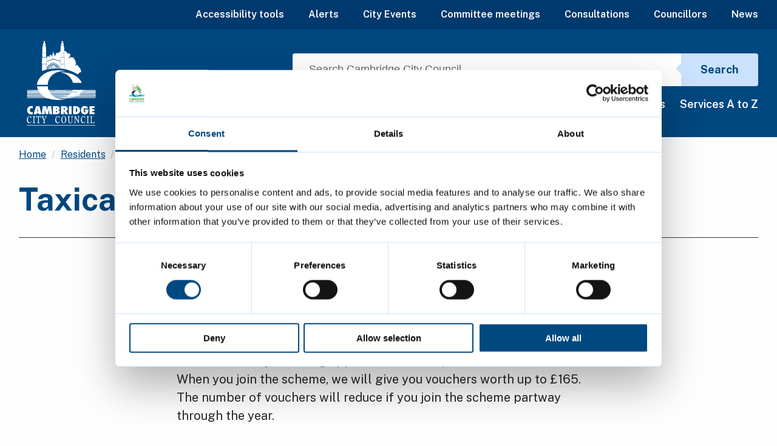

--- FILE ---
content_type: text/html; charset=utf-8
request_url: https://www.cambridge.gov.uk/taxicard
body_size: 13903
content:

    <!DOCTYPE html>
    <html lang="en">
    <head>
        
<title>Taxicard - Cambridge City Council</title>

<meta name="viewport" content="width=device-width, initial-scale=1.0" />
<meta charset="utf-8" />
<meta name="description" content="The Taxicard scheme helps disabled people on low incomes pay for taxi journeys." />
<meta property="og:site_name" content="Cambridge City Council" />
<meta property="og:type" content="website" />
<meta property="og:url" content="https://www.cambridge.gov.uk/taxicard" />
<meta property="og:title" content="Taxicard" />
<meta property="og:locale" content="en_GB" />
<meta property="og:description" content="The Taxicard scheme helps disabled people on low incomes pay for taxi journeys." />
<meta property="og:image:secure_url" content="https://www.cambridge.gov.uk" />
<meta property="og:image:alt" content="Taxicard" />
<meta name="twitter:card" content="summary" />
<meta name="twitter:site" content="@camcitco" />
<meta name="google-site-verification" content="-J7NTwwVJVNMh6xWegNVC6op9fTQJ4FJLNpIR5ZmA3o" />



<!-- Google Tag Manager -->
<script>(function(w,d,s,l,i){w[l]=w[l]||[];w[l].push({'gtm.start':
new Date().getTime(),event:'gtm.js'});var f=d.getElementsByTagName(s)[0],
j=d.createElement(s),dl=l!='dataLayer'?'&l='+l:'';j.async=true;j.src=
'https://www.googletagmanager.com/gtm.js?id='+i+dl;f.parentNode.insertBefore(j,f);
})(window,document,'script','dataLayer','GTM-W8KSSDL');</script>
<!-- End Google Tag Manager -->

<!-- Silktide -->
<script async src="https://analytics.silktide.com/fb273614fb7515b87415a15e087172a3.js"></script>
<script>
  (function (s,i,l,k,y) {
    s[i] = s[i] || y;
    s[l] = s[l] || [];
    s[k] = function(e, p) { p = p || {}; p.event = e; s[l].push(p); };
    s[k]('page_load');
  })(window, 'stConfig', 'stEvents', 'silktide', {});
</script>
<!-- End Silktide -->
        <link rel="shortcut icon" href="/fav/favicon.ico">

        
<link rel="preconnect" href="https://fonts.googleapis.com">
<link rel="preconnect" crossorigin href="https://fonts.gstatic.com">
<link rel="stylesheet" href="https://fonts.googleapis.com/css2?family=Public&#x2B;Sans:wght@300;400;600;700&amp;display=swap">
<link href="/sb/ccc-font-awesome.css.v639053363489537089" rel="stylesheet" />
<link href="/sb/blockgrid-css.css.v639053363489537089" rel="stylesheet" />
<link href="/sb/ccc-css.css.v639053363489537089" rel="stylesheet" />

<noscript>
    <link rel="stylesheet" href="\css\No-Script.min.css">
</noscript>
    </head>
    <body class="" cz-shortcut-listen="true">
        <a class="skip-to-content-link align-center" href="#contentSkip">Skip to main content</a>

        
    <!-- Hidden h1 for accessibility -->
    <h1 class="hide">Cambridge City Council</h1>
    <header>
        <!-- utility strip -->
        
<div class="wrapper-utility d-print-none">
	<div class="grid-container">
		<div class="grid-x grid-padding-x">
			<div class="medium-12 cell">
				<ul class="menu horizontal align-right">
					<li><a href="#" class="no-js-hidden reciteMe">Accessibility tools</a></li>
							<li>
								<a href="/alerts">Alerts</a>
							</li>
							<li>
								<a href="https://www.camcityevents.co.uk/">City Events</a>
							</li>
							<li>
								<a href="https://democracy.cambridge.gov.uk/mgCalendarMonthView.aspx?GL=1&amp;bcr=1">Committee meetings</a>
							</li>
							<li>
								<a href="/consultations">Consultations</a>
							</li>
							<li>
								<a href="https://democracy.cambridge.gov.uk/mgMemberIndex.aspx?bcr=1">Councillors</a>
							</li>
							<li>
								<a href="/news">News</a>
							</li>
				</ul>
			</div>
		</div>
	</div>
</div>

        <!-- main nav strip -->
        <div class="wrapper-nav d-print-none">
            <div class="grid-container">
                <div class="grid-x grid-padding-x">
                    <div class="large-4 medium-2 small-3 pos-rel cell">
                            <a href="/" alt="" class="logo text-decoration-none d-print-none">
                                
    <div class="d-flex d-print-none">
        <img alt="Cambridge City Council logo"
             src="/img/layout/ccc-logo.svg">
    </div>
    <div class="hide d-lg-none d-print-flex text-black"><p class="header-print-text">Cambridge City Council</p></div>

                            </a>
                    </div>
                    <div class="large-8 medium-10 small-9 align-self-middle cell">		
					
                        <!-- mobile nav -->
                        <button aria-label="Mobile Navigation Toggle" aria-expanded="false" id="toggleMobileNav" class="hamburger hamburger--elastic float-right hide-for-large" type="button">
                            <span class="hamburger-box">
                                <span class="hamburger-inner"></span>
                            </span>
                        </button>

                        <button aria-label="Mobile Search Toggle" aria-expanded="false" id="toggleMobileSearch" class="btn-mobile-search show-for-small-only float-right" type="button">
                            <span aria-hidden="true" class="szicon-searcher"></span>
                        </button>

                        <!-- search -->
                        <form role="search" method="get" action="/search/" novalidate="novalidate">
    <div class="input-group hide-for-small-only">
        <label for="search" class="show-for-sr">Search site</label>
        <input id="search" name="q" placeholder="Search Cambridge City Council" class="input-group-field" type="text">
        <div class="input-group-button">
            <button type="submit" class="button">Search</button>
        </div>
    </div>
</form>

                        <!-- desktop nav -->
                        
	<ul class="primary-nav show-for-large d-print-none">
			<li>
				<a href="/residents">Residents</a>
			</li>
			<li>
				<a href="/visitors">Visitors</a>
			</li>
			<li>
				<a href="/business">Business</a>
			</li>
			<li>
				<a href="/council">Council</a>
			</li>
			<li>
				<a href="/online-accounts">Online accounts</a>
			</li>
			<li>
				<a href="/services-a-to-z">Services A to Z</a>
			</li>
	</ul>


                    </div>
                </div>
            </div>
        </div>
    </header>
    
<!-- mobile burger menu nav -->
<div id="pnlMobileNav" class="mobile-menu d-print-none">
    <div class="grid-x grid-padding-x">
        <div class="cell small-12 ">
            <nav aria-label="Mobile menu">
                <ul class="nav-mobile">
                            <li>
                                <a href="/residents">
                                    Residents <span aria-hidden="true" class="szicon-arrow_right"></span>
                                </a>
                            </li>
                            <li>
                                <a href="/visitors">
                                    Visitors <span aria-hidden="true" class="szicon-arrow_right"></span>
                                </a>
                            </li>
                            <li>
                                <a href="/business">
                                    Business <span aria-hidden="true" class="szicon-arrow_right"></span>
                                </a>
                            </li>
                            <li>
                                <a href="/council">
                                    Council <span aria-hidden="true" class="szicon-arrow_right"></span>
                                </a>
                            </li>
                            <li>
                                <a href="/online-accounts">
                                    Online accounts <span aria-hidden="true" class="szicon-arrow_right"></span>
                                </a>
                            </li>
                            <li>
                                <a href="/services-a-to-z">
                                    Services A to Z <span aria-hidden="true" class="szicon-arrow_right"></span>
                                </a>
                            </li>

                            <li>
                                <a href="/alerts">
                                    Alerts <span aria-hidden="true" class="szicon-arrow_right"></span>
                                </a>
                            </li>
                            <li>
                                <a href="https://www.camcityevents.co.uk/">
                                    City Events <span aria-hidden="true" class="szicon-arrow_right"></span>
                                </a>
                            </li>
                            <li>
                                <a href="https://democracy.cambridge.gov.uk/mgCalendarMonthView.aspx?GL=1&amp;bcr=1">
                                    Committee meetings <span aria-hidden="true" class="szicon-arrow_right"></span>
                                </a>
                            </li>
                            <li>
                                <a href="/consultations">
                                    Consultations <span aria-hidden="true" class="szicon-arrow_right"></span>
                                </a>
                            </li>
                            <li>
                                <a href="https://democracy.cambridge.gov.uk/mgMemberIndex.aspx?bcr=1">
                                    Councillors <span aria-hidden="true" class="szicon-arrow_right"></span>
                                </a>
                            </li>
                            <li>
                                <a href="/news">
                                    News <span aria-hidden="true" class="szicon-arrow_right"></span>
                                </a>
                            </li>
                        <li>
                            <a href="#" class="no-js-hidden reciteMe">
                                Accessibility tools
                                <span aria-hidden="true" class="szicon-arrow_right"></span>
                            </a>
                        </li>
                </ul>
            </nav>
        </div>
    </div>
</div>

<div class="wrapper-mob-strip show-for-small-only">
    <!-- mobile search panel -->
    <div id="pnlMobileSearch" class="mobile-menu mobile-menu--search">
        <div class="grid-x grid-padding-x show-for-small-only">
            <div class="cell small-12">
                <label for="search-mobile">Search site</label>
                <!-- mobile search -->
                <form role="search" method="get" action="/search/" novalidate="novalidate">
    <div class="input-group">
        <input id="search-mobile" name="q" placeholder="Search Cambridge City Council" class="input-group-field" type="text">
        <div class="input-group-button">
            <button type="submit" class="button">
                <span aria-hidden="true" class="szicon-searcher"></span>
                <span class="show-for-sr">Search</span>
            </button>
        </div>
    </div>
</form>
            </div>
        </div>
    </div>

    <!-- mobile quick links -->
        <div class="grid-container full d-print-none">
            <div class="grid-x small-up-2 nav-tasks">
                    <div class="cell">
                        <a href="/residents">
                            Residents <span aria-hidden="true" class="szicon-arrow_right"></span>
                        </a>
                    </div>
                    <div class="cell">
                        <a href="/visitors">
                            Visitors <span aria-hidden="true" class="szicon-arrow_right"></span>
                        </a>
                    </div>
                    <div class="cell">
                        <a href="/business">
                            Business <span aria-hidden="true" class="szicon-arrow_right"></span>
                        </a>
                    </div>
                    <div class="cell">
                        <a href="/council">
                            Council <span aria-hidden="true" class="szicon-arrow_right"></span>
                        </a>
                    </div>
            </div>
        </div>
</div>
    <script src="/Views/Partials/Layout/_Header.cshtml.js?v=wEIecvLSJNYqExxHx10uewhrMZ0HbZoTmKdIFYrrHyo"></script>


        


        
    <div class="wrapper-breadcrumbs">
        <div class="grid-container">
            <div class="grid-x grid-padding-x">
                <div class="cell medium-12">
                    <nav aria-label="Breadcrumbs">
                        <ul class="breadcrumbs">
                            <li>
                                <a href="/" aria-label="Clicking this link will direct you to the / page.">Home</a>
                            </li>

                                        <li>
                                            <a href="/residents" aria-label="Clicking this link will direct you to the /residents page.">Residents</a>
                                        </li>
                                        <li>
                                            <a href="/transport" aria-label="Clicking this link will direct you to the /transport page.">Transport</a>
                                        </li>

                            <li aria-current="page">
                                <span class="show-for-sr">Current: </span>
                                Taxicard
                            </li>

                        </ul>
                    </nav>
                </div>
            </div>
        </div>
    </div>


        


        <div id="contentSkip" role="main">
            <main id="main-content" class="">
                

    

    <div class="wrapper-main wrapper-main--shallow">
        <div class="grid-container">
            <!-- main title -->
            <div class="grid-x grid-padding-x align-center">
                <div class="cell medium-12">
                    <h1 class="section-title">Taxicard</h1>
                    <hr class="sep-black">
                </div>
            </div>

            <!-- article body -->
                <div class="grid-x grid-padding-x align-center">
                    <div class="cell medium-10 large-7 small-12">
                        


                        <article class="wysiwyg">
                                <p class="lead"></p>
<p>The Taxicard scheme helps disabled people who live in Cambridge and have a low income to pay for taxi journeys.</p>
<p>We are currently receiving applications for 1 April 2025 to 31 March 2026. When you join the scheme, we will give you vouchers worth up to £165. The number of vouchers will reduce if you join the scheme partway through the year.</p>
<p class="highlight">If you are already a Taxicard member, you will have received a letter inviting you to renew your Taxicard. Scroll down to find out how to respond.</p>
<!--
<p class="highlight">If you have received a letter inviting you to <strong>renew your Taxicard</strong>, scroll down to find out how to respond.</p>
-->
<p>Some vouchers will be worth £1, and some will be worth £5. You can use them to pay some of the fare for a one-way journey. You can decide how and when to use them, including using more than one for a single trip – but you must pay at least £1 towards each fare.</p>
<p>You cannot give your vouchers to somebody else to use.</p>
<p>You must tell the operator that you intend to use vouchers when you book the taxi and give the vouchers to the driver at the end of the journey. Additional passengers can travel with you at no extra cost.</p>
<p>The vouchers expire after 31 March 2026. We will not issue additional vouchers before then, so you must manage their use.</p>
<p>Contact us if you lose your vouchers. We will issue replacement vouchers at our discretion and might apply an administration charge.</p>
<p>Please let us know if you change address.</p>
<p>If you are a <a href="https://cambridgedialaride.org.uk/">Dial-a-Ride</a> member you can use your Taxicard vouchers on the community transport bus. Additional passengers must pay to travel with you.</p>
<h2>Renew your Taxicard</h2>
<p>If you have received a letter inviting you to renew your Taxicard, complete the form to confirm whether you want to renew your vouchers.</p>
<p class="action-button"><a href="https://forms.cambridge.gov.uk/RENEWYOURTAXICARD/launch">Renew your Taxicard</a></p>
<!--
<h2>Renew your Taxicard</h2>
<p>If you have received a letter inviting you to renew your Taxicard, please complete the form in the link below confirming whether or not you wish to renew your vouchers.</p>
<p class="action-button"><a href="https://forms.cambridge.gov.uk/RENEWYOURTAXICARD/launch">Renew your Taxicard</a></p>
-->
<h2>Apply for a Taxicard</h2>
<p>You can apply for a Taxicard online. You will need to upload digital copies of supporting evidence, as well as a photograph.</p>
<p class="action-button"><a href="https://forms.cambridge.gov.uk/TAXICARDAPPLICATION/launch">Apply for a Taxicard</a></p>
<p>Contact us if you want us to send you a copy of the form.</p>
<p>If you have any health conditions, you will need to ask your medical practitioner to complete a <a href="/media/3sap1314/taxicard-application-medical-practitioner-form.rtf">Proof from a Medical Practitioner form<span> [RTF, 0.2MB]</span></a>.</p>
<p>We will contact you before the end of March 2026 to check whether you want to continue to receive vouchers.</p>
<p>We change the colour of the vouchers after each scheme ends to make them easily identifiable to customers and taxi drivers.</p>
<h2>Eligibility</h2>
<p>To join the Taxicard scheme you must live in Cambridge – Council Tax for the property should be payable to Cambridge City Council. If you are not sure whether you live inside the city boundary, <a href="https://www.gov.uk/find-local-council">check who your local council is</a>.</p>
<p>You must also receive one or more of the following benefits:</p>
<ul>
<li><a href="https://www.gov.uk/income-support/overview">Income Support</a>, <a href="https://www.gov.uk/pension-credit/overview">Pension Credit</a> or income-based <a href="https://www.gov.uk/jobseekers-allowance/overview">Jobseekers Allowance</a></li>
<li><a href="https://www.gov.uk/housing-benefit/overview">Housing Benefit</a></li>
<li><a href="https://www.gov.uk/universal-credit">Universal Credit</a></li>
<li><a href="https://www.gov.uk/apply-council-tax-reduction">Council Tax Reduction</a>, including disability premiums or reductions but not including the 25% single occupancy reduction</li>
<li>Income-related <a href="https://www.gov.uk/employment-support-allowance/overview">Employment and Support Allowance</a> – not contribution-based ESA</li>
</ul>
<p>In addition to the above, you should also be registered blind or partially sighted, or receive at least one of the following:</p>
<ul>
<li>The Higher Mobility or Higher Care component of the <a href="https://www.gov.uk/dla-disability-living-allowance-benefit/overview">Disability Living Allowance</a> (DLA)</li>
<li>Enhanced Mobility or the Daily Living Enhanced <a href="https://www.gov.uk/pip/overview">Personal Independence Payment</a></li>
<li><a href="https://www.gov.uk/attendance-allowance/overview">Attendance Allowance</a></li>
<li>War Pensioners’ Mobility Supplement</li>
</ul>
<p>If you do not receive any of the secondary allowances, you are still eligible for a Taxicard if you are unable to use public transport because:</p>
<ul>
<li>you are a permanent wheelchair user</li>
<li>you cannot walk without a walking aid such as a frame or crutches</li>
<li>you cannot walk more than 100 metres</li>
<li>you are unable to stand unsupported for more than 5 minutes</li>
</ul>                        </article>

                    </div>
                </div>

            
	<div class="grid-x grid-padding-x align-center">
		<div class="cell medium-10 large-7 small-12">
			<div class="review-dates">
				<p>
					<strong>Page last reviewed:</strong> 29 April 2025
				</p>
			</div>
		</div>
	</div>



            


            
    <div class="grid-x grid-padding-x align-center">
        <div class="cell medium-10 large-7 small-12">
                <div class="wysiwyg">
                    <div class="inset-contact">
                        <h2 class="title">Contact us</h2>
                                <ul>
                                                <li>
                                                    <a href="mailto:taxicard@cambridge.gov.uk"
                                                       aria-label="Clicking this link will direct you to the /taxicardcambridgegovuk page.">
                                                        <span class="szicon-letter">
                                                        </span>
                                                        <span class="underline">taxicard@cambridge.gov.uk</span>
                                                        <span class="caption"></span>
                                                    </a>

                                                </li>
                                                    <li>
                                                        <a href="/contact-us" target="_self"
                                                           target="_self"
                                                           aria-label="Clicking this link will direct you to the contact us online or by phone page.">
                                                            <span class="szicon-link"></span>Contact us online or by phone
                                                        </a>
                                                    </li>
                                </ul>
                    </div>
                </div>
        </div>
    </div>


                <div class="grid-x grid-padding-x align-center">
                    <div class="cell medium-10 large-7 small-12">
                        
<script src="/App_Plugins/UmbracoForms/Assets/promise-polyfill/dist/polyfill.min.js?v=13.8.0" type="application/javascript"></script><script src="/App_Plugins/UmbracoForms/Assets/aspnet-client-validation/dist/aspnet-validation.min.js?v=13.8.0" type="application/javascript"></script>    <div class="feedbackContainer m-b-2">
                        <!-- feedback block -->
                        <div id="pnlPageFeedback" class="page-feedback hide-for-print">
                            <!-- prompt -->
                            <div class="page-feedback_prompt">
                                <div class="grid-x grid-padding-x">
                                    <div class="cell medium-7 align-self-middle text-center medium-text-left">
                                        <h2 class="title">Is this page helpful?</h2>
                                    </div>
                                    <div class="cell medium-5 text-right text-center medium-text-right">
                                        <button id="btnPanelFeedback" aria-expanded="false" class="btn-main btn-main--secondary">
                                            Give feedback <span aria-hidden="true" class="szicon-icon_expand_arrow"></span>
                                        </button>
                                    </div>
                                </div>
                            </div>
                            <!-- content -->
                            <div id="pnlPageFeedbackContent" class="page-feedback_content">

                                <div class="collapse formContainer" id="feedbackForm-43d9cab6-0602-4f95-a33c-7389511e2b3e">
                                    
        <div id="umbraco_form_43d9cab606024f95a33c7389511e2b3e639054183685745501" class="umbraco-forms-form websitefeedbackform umbraco-forms-ccc-bespoke">

<form action="/taxicard" autocomplete="on" enctype="multipart/form-data" id="formb26cfc59d399428f8506a970fc1916c5" method="post"><input data-val="true" data-val-required="The FormId field is required." name="FormId" type="hidden" value="43d9cab6-0602-4f95-a33c-7389511e2b3e" /><input data-val="true" data-val-required="The FormName field is required." name="FormName" type="hidden" value="Website feedback form" /><input data-val="true" data-val-required="The RecordId field is required." name="RecordId" type="hidden" value="00000000-0000-0000-0000-000000000000" /><input name="PreviousClicked" type="hidden" value="" /><input name="Theme" type="hidden" value="ccc-bespoke" />                <input type="hidden" name="FormStep" value="0" />
                <input type="hidden" name="RecordState" value="Q2ZESjhBSGR1Mm9PSUFCT2pzS0VOb3dReVBVSENqVFZoYnZKQ0NUdTJ0S0JjaDBYUVpBUU1acGRfYlpXME91Y1R0bkhOSTJ2UFpWbnRjelhFMkhJd0xQUDJheFJNUjBRYlFEZ0NKZzBTV0txRFVnSFpCaTFZWGRBalptT21Ja3NURWVwcHc=" />

<div class="umbraco-forms-page ccc-bespoke border p-3 mb-2" id="32957aa6-820f-48cf-a0bb-e543e1a900e7-639054183685776820">

            <fieldset class="umbraco-forms-fieldset" id="43d9cab6-0602-4f95-a33c-7389511e2b3e-fe5568b2-7978-4534-8228-aab97d5707ab">

                   <legend class="sr-only">Website feedback form</legend>

                <div class="row-fluid">

                    <div class="umbraco-forms-container col-md-12">

                             <div class="row mb-3  umbraco-forms-field pagetitle hidden mandatory">



                                 <div class="umbraco-forms-field-wrapper">

                                    
<input type="hidden" name="3c7b4894-748d-4522-999b-bbdfcbb68952" id="3c7b4894-748d-4522-999b-bbdfcbb68952" data-umb="3c7b4894-748d-4522-999b-bbdfcbb68952" class="hidden" value=""/>

<span class="field-validation-valid" data-valmsg-for="3c7b4894-748d-4522-999b-bbdfcbb68952" data-valmsg-replace="true"></span>
                                 </div>
                             </div>
                             <div class="row mb-3  umbraco-forms-field pageurl hidden mandatory alternating">



                                 <div class="umbraco-forms-field-wrapper">

                                    
<input type="hidden" name="87ac7897-52a6-457b-d70b-7744db62754e" id="87ac7897-52a6-457b-d70b-7744db62754e" data-umb="87ac7897-52a6-457b-d70b-7744db62754e" class="hidden" value=""/>

<span class="field-validation-valid" data-valmsg-for="87ac7897-52a6-457b-d70b-7744db62754e" data-valmsg-replace="true"></span>
                                 </div>
                             </div>
                    </div>
                </div>
            </fieldset>
            <fieldset class="umbraco-forms-fieldset" id="43d9cab6-0602-4f95-a33c-7389511e2b3e-5c3a8a2c-a5b3-47b3-a8e4-6b475123f992">

                   <legend class="sr-only">Website feedback form</legend>

                <div class="row-fluid">

                    <div class="umbraco-forms-container col-md-12">

                             <div class="row mb-3  umbraco-forms-field servicequeries richtext">



                                 <div class="umbraco-forms-field-wrapper">

                                    
    <div id="5a976f7b-4ca1-4143-84e4-ec563187eb41" data-umb="5a976f7b-4ca1-4143-84e4-ec563187eb41" class="">
        <p>For questions <strong>about a service</strong> we provide, please use our <a href="/contact-us">contact us form</a>. </p>
    </div>


<span class="field-validation-valid" data-valmsg-for="5a976f7b-4ca1-4143-84e4-ec563187eb41" data-valmsg-replace="true"></span>
                                 </div>
                             </div>
                             <div class="row mb-3  umbraco-forms-field wasthispagehelpful singlechoice mandatory alternating">

                                         <div for="429648d5-075f-4fd8-f6d9-725ab8502a9d" class="umbraco-forms-label form-label col-form-label fw-bold">
                                            Was this page helpful?                                          </div>


                                 <div class="umbraco-forms-field-wrapper">

                                    

<div class="form-general  radiobuttonlist" id="429648d5-075f-4fd8-f6d9-725ab8502a9d" data-umb="429648d5-075f-4fd8-f6d9-725ab8502a9d">
        <div class="radio-check-item">
            <input type="radio"
                   name="429648d5-075f-4fd8-f6d9-725ab8502a9d"
                   id="429648d5-075f-4fd8-f6d9-725ab8502a9d_0"
                   data-umb="429648d5-075f-4fd8-f6d9-725ab8502a9d_0"
                   value="Yes"
                   data-val="true" data-val-required="Please tell us if this page was helpful" data-rule-required="true" data-msg-required="Please tell us if this page was helpful" required     />
            <label class="form-check-label" for="429648d5-075f-4fd8-f6d9-725ab8502a9d_0">Yes</label>
        </div>
        <div class="radio-check-item">
            <input type="radio"
                   name="429648d5-075f-4fd8-f6d9-725ab8502a9d"
                   id="429648d5-075f-4fd8-f6d9-725ab8502a9d_1"
                   data-umb="429648d5-075f-4fd8-f6d9-725ab8502a9d_1"
                   value="No"
                   data-val="true" data-val-required="Please tell us if this page was helpful" data-rule-required="true" data-msg-required="Please tell us if this page was helpful" required     />
            <label class="form-check-label" for="429648d5-075f-4fd8-f6d9-725ab8502a9d_1">No</label>
        </div>
    <div id="429648d5-075f-4fd8-f6d9-725ab8502a9d-error-text" class="umbraco-forms-hidden">Please tell us if this page was helpful</div>
</div>


<span class="field-validation-valid" data-valmsg-for="429648d5-075f-4fd8-f6d9-725ab8502a9d" data-valmsg-replace="true"></span>
                                 </div>
                             </div>
                    </div>
                </div>
            </fieldset>
            <fieldset class="umbraco-forms-fieldset umbraco-forms-hidden" id="43d9cab6-0602-4f95-a33c-7389511e2b3e-34729767-cc65-4189-edcf-64a790ceda5d">

                   <legend class="sr-only">Website feedback form</legend>

                <div class="row-fluid">

                    <div class="umbraco-forms-container col-md-12">

                             <div class="row mb-3  umbraco-forms-field yesoption multiplechoice mandatory">

                                         <div for="65ffb6f7-a7f0-4a2a-e40c-8c37af36cb8e" class="umbraco-forms-label form-label col-form-label fw-bold">
                                            Tell us why                                          </div>


                                 <div class="umbraco-forms-field-wrapper">

                                    
<fieldset>
    <legend class="sr-only">Tell us why</legend>
    <span class="checkboxlist" id="65ffb6f7-a7f0-4a2a-e40c-8c37af36cb8e" data-umb="65ffb6f7-a7f0-4a2a-e40c-8c37af36cb8e">
            <div class="radio-check-item">
                <input type="checkbox"
                       class=""
                       name="65ffb6f7-a7f0-4a2a-e40c-8c37af36cb8e"
                       id="65ffb6f7-a7f0-4a2a-e40c-8c37af36cb8e_0"
                       data-umb="65ffb6f7-a7f0-4a2a-e40c-8c37af36cb8e_0"
                       value="I found it easily"
                requireddata-val="true" data-val-required="Please tell us why the page is helpful" data-rule-required="true" data-msg-required="Please tell us why the page is helpful"/>

                    <label class="form-check-label" for="65ffb6f7-a7f0-4a2a-e40c-8c37af36cb8e_0">I found it easily</label>
                </div>
            <div class="radio-check-item">
                <input type="checkbox"
                       class=""
                       name="65ffb6f7-a7f0-4a2a-e40c-8c37af36cb8e"
                       id="65ffb6f7-a7f0-4a2a-e40c-8c37af36cb8e_1"
                       data-umb="65ffb6f7-a7f0-4a2a-e40c-8c37af36cb8e_1"
                       value="It was easy to understand"
                requireddata-val="true" data-val-required="Please tell us why the page is helpful" data-rule-required="true" data-msg-required="Please tell us why the page is helpful"/>

                    <label class="form-check-label" for="65ffb6f7-a7f0-4a2a-e40c-8c37af36cb8e_1">It was easy to understand</label>
                </div>
            <div class="radio-check-item">
                <input type="checkbox"
                       class=""
                       name="65ffb6f7-a7f0-4a2a-e40c-8c37af36cb8e"
                       id="65ffb6f7-a7f0-4a2a-e40c-8c37af36cb8e_2"
                       data-umb="65ffb6f7-a7f0-4a2a-e40c-8c37af36cb8e_2"
                       value="It answered my question"
                requireddata-val="true" data-val-required="Please tell us why the page is helpful" data-rule-required="true" data-msg-required="Please tell us why the page is helpful"/>

                    <label class="form-check-label" for="65ffb6f7-a7f0-4a2a-e40c-8c37af36cb8e_2">It answered my question</label>
                </div>
            <div class="radio-check-item">
                <input type="checkbox"
                       class=""
                       name="65ffb6f7-a7f0-4a2a-e40c-8c37af36cb8e"
                       id="65ffb6f7-a7f0-4a2a-e40c-8c37af36cb8e_3"
                       data-umb="65ffb6f7-a7f0-4a2a-e40c-8c37af36cb8e_3"
                       value="I know what I need to do next"
                requireddata-val="true" data-val-required="Please tell us why the page is helpful" data-rule-required="true" data-msg-required="Please tell us why the page is helpful"/>

                    <label class="form-check-label" for="65ffb6f7-a7f0-4a2a-e40c-8c37af36cb8e_3">I know what I need to do next</label>
                </div>
        </span>
        <div id="65ffb6f7-a7f0-4a2a-e40c-8c37af36cb8e-error-text" class="umbraco-forms-hidden">Please tell us why the page is helpful</div>
    </fieldset>


<span class="field-validation-valid" data-valmsg-for="65ffb6f7-a7f0-4a2a-e40c-8c37af36cb8e" data-valmsg-replace="true"></span>
                                 </div>
                             </div>
                    </div>
                </div>
            </fieldset>
            <fieldset class="umbraco-forms-fieldset umbraco-forms-hidden" id="43d9cab6-0602-4f95-a33c-7389511e2b3e-3d4da3c5-12c4-41cf-d670-214579142375">

                   <legend class="sr-only">Website feedback form</legend>

                <div class="row-fluid">

                    <div class="umbraco-forms-container col-md-12">

                             <div class="row mb-3  umbraco-forms-field telluswhy multiplechoice mandatory alternating">

                                         <div for="b2534c3e-e9a1-4a07-8dad-3085dc559c76" class="umbraco-forms-label form-label col-form-label fw-bold">
                                            Tell us why                                          </div>


                                 <div class="umbraco-forms-field-wrapper">

                                    
<fieldset>
    <legend class="sr-only">Tell us why</legend>
    <span class="checkboxlist" id="b2534c3e-e9a1-4a07-8dad-3085dc559c76" data-umb="b2534c3e-e9a1-4a07-8dad-3085dc559c76">
            <div class="radio-check-item">
                <input type="checkbox"
                       class=""
                       name="b2534c3e-e9a1-4a07-8dad-3085dc559c76"
                       id="b2534c3e-e9a1-4a07-8dad-3085dc559c76_0"
                       data-umb="b2534c3e-e9a1-4a07-8dad-3085dc559c76_0"
                       value="It didn&#x27;t answer my question"
                requireddata-val="true" data-val-required="Please tell us why the page is not helpful" data-rule-required="true" data-msg-required="Please tell us why the page is not helpful"/>

                    <label class="form-check-label" for="b2534c3e-e9a1-4a07-8dad-3085dc559c76_0">It didn&#x27;t answer my question</label>
                </div>
            <div class="radio-check-item">
                <input type="checkbox"
                       class=""
                       name="b2534c3e-e9a1-4a07-8dad-3085dc559c76"
                       id="b2534c3e-e9a1-4a07-8dad-3085dc559c76_1"
                       data-umb="b2534c3e-e9a1-4a07-8dad-3085dc559c76_1"
                       value="It was hard to understand"
                requireddata-val="true" data-val-required="Please tell us why the page is not helpful" data-rule-required="true" data-msg-required="Please tell us why the page is not helpful"/>

                    <label class="form-check-label" for="b2534c3e-e9a1-4a07-8dad-3085dc559c76_1">It was hard to understand</label>
                </div>
            <div class="radio-check-item">
                <input type="checkbox"
                       class=""
                       name="b2534c3e-e9a1-4a07-8dad-3085dc559c76"
                       id="b2534c3e-e9a1-4a07-8dad-3085dc559c76_2"
                       data-umb="b2534c3e-e9a1-4a07-8dad-3085dc559c76_2"
                       value="It needs updating"
                requireddata-val="true" data-val-required="Please tell us why the page is not helpful" data-rule-required="true" data-msg-required="Please tell us why the page is not helpful"/>

                    <label class="form-check-label" for="b2534c3e-e9a1-4a07-8dad-3085dc559c76_2">It needs updating</label>
                </div>
            <div class="radio-check-item">
                <input type="checkbox"
                       class=""
                       name="b2534c3e-e9a1-4a07-8dad-3085dc559c76"
                       id="b2534c3e-e9a1-4a07-8dad-3085dc559c76_3"
                       data-umb="b2534c3e-e9a1-4a07-8dad-3085dc559c76_3"
                       value="It was hard to find"
                requireddata-val="true" data-val-required="Please tell us why the page is not helpful" data-rule-required="true" data-msg-required="Please tell us why the page is not helpful"/>

                    <label class="form-check-label" for="b2534c3e-e9a1-4a07-8dad-3085dc559c76_3">It was hard to find</label>
                </div>
            <div class="radio-check-item">
                <input type="checkbox"
                       class=""
                       name="b2534c3e-e9a1-4a07-8dad-3085dc559c76"
                       id="b2534c3e-e9a1-4a07-8dad-3085dc559c76_4"
                       data-umb="b2534c3e-e9a1-4a07-8dad-3085dc559c76_4"
                       value="I&#x27;m not sure what to do next"
                requireddata-val="true" data-val-required="Please tell us why the page is not helpful" data-rule-required="true" data-msg-required="Please tell us why the page is not helpful"/>

                    <label class="form-check-label" for="b2534c3e-e9a1-4a07-8dad-3085dc559c76_4">I&#x27;m not sure what to do next</label>
                </div>
        </span>
        <div id="b2534c3e-e9a1-4a07-8dad-3085dc559c76-error-text" class="umbraco-forms-hidden">Please tell us why the page is not helpful</div>
    </fieldset>


<span class="field-validation-valid" data-valmsg-for="b2534c3e-e9a1-4a07-8dad-3085dc559c76" data-valmsg-replace="true"></span>
                                 </div>
                             </div>
                    </div>
                </div>
            </fieldset>
            <fieldset class="umbraco-forms-fieldset" id="43d9cab6-0602-4f95-a33c-7389511e2b3e-e80a4e4d-53b5-47e5-a76e-0c416420c471">

                   <legend class="sr-only">Website feedback form</legend>

                <div class="row-fluid">

                    <div class="umbraco-forms-container col-md-12">

                             <div class="row mb-3  umbraco-forms-field howcouldweimprovethispage longanswer mandatory">

                                          <label for="fd18beac-a4f0-4a24-aaad-0c952a9c8c5f-howCouldWeImproveThisPage" class="umbraco-forms-label form-label col-form-label fw-bold">

                                            How could we improve this page?                                           </label>


                                 <div class="umbraco-forms-field-wrapper">

                                    
    <textarea class="form-control "
          name="fd18beac-a4f0-4a24-aaad-0c952a9c8c5f"
          id="fd18beac-a4f0-4a24-aaad-0c952a9c8c5f-howCouldWeImproveThisPage"
          data-umb="fd18beac-a4f0-4a24-aaad-0c952a9c8c5f"
          rows="2"
          cols="20"
           data-val="true" required data-val-required="Please tell us how we could improve this page"  data-val-regex="Please do not include any links in the text" data-val-regex-pattern="^((?!http).|\n)*$" ></textarea>
    <div id="fd18beac-a4f0-4a24-aaad-0c952a9c8c5f-error-text" class="umbraco-forms-hidden field-required-message">Please tell us how we could improve this page</div>


<span class="field-validation-valid" data-valmsg-for="fd18beac-a4f0-4a24-aaad-0c952a9c8c5f" data-valmsg-replace="true"></span>
                                 </div>
                             </div>
                             <div class="row mb-3  umbraco-forms-field proveyouareahuman recaptcha2 mandatory alternating">

                                         <div for="d0102fa4-adc9-458b-b389-fe71ffff6e94" class="umbraco-forms-label form-label col-form-label fw-bold">
                                            Prove you are a human                                          </div>


                                 <div class="umbraco-forms-field-wrapper">

                                    
        <script async defer type="application/javascript" src="https://www.google.com/recaptcha/api.js"></script>
        <div class="recaptcha-container">
            <div class="g-recaptcha" data-sitekey="6Lcp6VwjAAAAAKczOQ7Umer_YB42x_X2yZqVWBLw" data-theme="light" data-size="normal"></div>
        </div>


<span class="field-validation-valid" data-valmsg-for="d0102fa4-adc9-458b-b389-fe71ffff6e94" data-valmsg-replace="true"></span>
                                 </div>
                             </div>
                    </div>
                </div>
            </fieldset>

    <div class="umbraco-forms-hidden" aria-hidden="true">
        <input type="text" name="43d9cab606024f95a33c7389511e2b3e" aria-label="Form ID">
    </div>

    <div class="umbraco-forms-navigation row-fluid">
        <div>
                <button type="submit"
                        class="btn-main btn-main--solid"
                        value="Submit"
                        name="__next"
                        data-umb="submit-forms-form">
                    Submit
                    <span aria-hidden="true" class="szicon-arrow_right"></span>
                </button>
        </div>
    </div>
</div>


<input name="__RequestVerificationToken" type="hidden" value="CfDJ8AHdu2oOIABOjsKENowQyPUZaMAzLcVB9IZ2F-jqVd6eiiupupPl6VS6AwJrX3fpO-68ol5nl22N_m2_wqHxHeVtataZLOV-aWEPT6BHf1_pODJoi82CCE2o0n0E2LMdNJvAUNr4KyCEgXNTJ-3fgCw" /><input name="ufprt" type="hidden" value="CfDJ8AHdu2oOIABOjsKENowQyPU_ZtIzsDQsOjbD_Mfr1cKad3c22vxQeqowlLlf4g5HMSxMcr0ojxW1iMjq_VRe8muqp7yqQRkysl0wGyaF8aJrzMEu33fR8EaAxDr2qDcyhuqCnB7U-yB0iYB7bkI8cAk" /></form>

<div class="umbraco-forms-form-config umbraco-forms-hidden"
     data-id="43d9cab606024f95a33c7389511e2b3e"
     data-serialized-page-button-conditions="{}"
     data-serialized-fieldset-conditions="{&quot;34729767-cc65-4189-edcf-64a790ceda5d&quot;:{&quot;id&quot;:&quot;92cacf0a-7c2d-4ef7-abc6-f6284d6d989e&quot;,&quot;actionType&quot;:&quot;Show&quot;,&quot;logicType&quot;:&quot;All&quot;,&quot;rules&quot;:[{&quot;id&quot;:&quot;00000000-0000-0000-0000-000000000000&quot;,&quot;fieldsetId&quot;:&quot;5c3a8a2c-a5b3-47b3-a8e4-6b475123f992&quot;,&quot;field&quot;:&quot;429648d5-075f-4fd8-f6d9-725ab8502a9d&quot;,&quot;operator&quot;:&quot;Is&quot;,&quot;value&quot;:&quot;Yes&quot;}]},&quot;3d4da3c5-12c4-41cf-d670-214579142375&quot;:{&quot;id&quot;:&quot;3f8e7504-da4d-46d5-be8b-f97b66ee26f3&quot;,&quot;actionType&quot;:&quot;Show&quot;,&quot;logicType&quot;:&quot;All&quot;,&quot;rules&quot;:[{&quot;id&quot;:&quot;00000000-0000-0000-0000-000000000000&quot;,&quot;fieldsetId&quot;:&quot;5c3a8a2c-a5b3-47b3-a8e4-6b475123f992&quot;,&quot;field&quot;:&quot;429648d5-075f-4fd8-f6d9-725ab8502a9d&quot;,&quot;operator&quot;:&quot;Is&quot;,&quot;value&quot;:&quot;No&quot;}]}}"
     data-serialized-field-conditions="{}"
     data-serialized-fields-not-displayed="{}"
     data-trigger-conditions-check-on="change"
     data-form-element-html-id-prefix="">
</div>

<link href="/App_Plugins/UmbracoForms/Assets/defaultform.min.css?v=13.8.0" rel="stylesheet" />        </div>

                                </div>
                            </div>

                        </div>
    </div>

<script defer src="/Views/Partials/ContentPage/_Feedback.cshtml.js?v=TiYd66CXB6hRL4UtO42tZ24PJqeRkqgcPj22QxLcrj4"></script>
                    </div>
                </div>
        </div>
    </div>

            </main>
        </div>

            <!-- split block -->
            
        <!-- separator -->
        <div class="grid-container">
            <div class="grid-x grid-padding-x">
                <div class="cell medium-12">
                    <hr class="sep-blue d-print-none">
                </div>
            </div>
        </div>
        <div class="wrapper-main">
            <div class="grid-container">
                <!-- title -->
                <h2 class="show-for-sr">Featured Content</h2>

                <div class="grid-x grid-padding-x medium-up-2 large-up-3">
                        <div class="cell">
                            <a class="article-card" href="/news/2026/01/28/three-council-leaders-make-case-for-option-b-as-best-way-to-reorganise-cambridgeshires-councils" id="promotion-27983">
                                <div class="card-img">
                                    <img alt="" src="/media/0doa5a5y/lgr-thumbnail-cameron.jpg">
                                </div>
                                <div class="content eq">
                                    <p class="title">Why option B is the best plan for Cambridgeshire&#x27;s councils</p>
                                </div>
                                <div class="section-intro">
                                    <p>Council leaders have set out their plan to reduce Cambridgeshire&#x27;s seven councils down to two.</p>
                                </div>
                            </a>
                        </div>
                        <div class="cell">
                            <a class="article-card" href="https://engage.cambridge.gov.uk/en-GB/projects/biodiversity-and-urban-forest-strategies" id="promotion-27889">
                                <div class="card-img">
                                    <img alt="" src="/media/opmehddv/biodiversity-and-urban-forest-strategies-promo.jpg">
                                </div>
                                <div class="content eq">
                                    <p class="title">Biodiversity and urban forest strategies</p>
                                </div>
                                <div class="section-intro">
                                    <p>Have your say on our Biodiversity Strategy&#x2019;s mid-period review and on a new Urban Forest Strategy.</p>
                                </div>
                            </a>
                        </div>
                        <div class="cell">
                            <a class="article-card" href="https://cmemailmarketing.co.uk/51BC97384-Z-Z-18-Z-0-2-FRM2T2CON17-0-0-Z-Z-Z-Z-Z-Z" id="promotion-21318">
                                <div class="card-img">
                                    <img alt="" src="/media/2y2l24ne/email-alerts.jpg">
                                </div>
                                <div class="content eq">
                                    <p class="title">Subscribe for email alerts</p>
                                </div>
                                <div class="section-intro">
                                    <p>Subscribe for emails from us for news, service updates, tree-work schedules and more.</p>
                                </div>
                            </a>
                        </div>
                </div>
            </div>
        </div>


        
    <footer class="wrapper-footer">
        <div class="grid-container">
            <div class="grid-x grid-padding-x align-center">
                <div class="large-3 medium-3 text-center medium-text-left cell">
                        <a href="/" alt="" class="logo text-decoration-none d-print-none">
                            
    <div class="d-flex d-print-none">
        <img alt="Cambridge City Council logo"
             src="/img/layout/ccc-logo.svg">
    </div>
    <div class="hide d-lg-none d-print-flex text-black"><p class="header-print-text">Cambridge City Council</p></div>

                        </a>
                </div>
                <div class="large-6 medium-9 small-11 cell">
                    <div class="grid-x grid-padding-x">

                        
<div class="cell medium-6 small-6">
    <h2 class="title">Connect with us</h2>
    <ul class="no-bullet social-links">

                    <li>
                        <a target="_self"
                           href="https://www.facebook.com/camcitco"
                           aria-label="Clicking this link will direct you to https://www.facebook.com/camcitco.">
                            <span class="icon szicon fab fa-facebook-f fa-lg" aria-hidden="true"></span>
                            <span class="text">Facebook</span>
                        </a>
                    </li>
                    <li>
                        <a target="_self"
                           href="https://www.instagram.com/camcitco/"
                           aria-label="Clicking this link will direct you to https://www.instagram.com/camcitco/.">
                            <span class="icon szicon fab fa-instagram fa-lg" aria-hidden="true"></span>
                            <span class="text">Instagram</span>
                        </a>
                    </li>
                    <li>
                        <a target="_self"
                           href="https://uk.linkedin.com/company/cambridge-city-council"
                           aria-label="Clicking this link will direct you to https://uk.linkedin.com/company/cambridge-city-council.">
                            <span class="icon szicon fab fa-linkedin fa-lg" aria-hidden="true"></span>
                            <span class="text">LinkedIn</span>
                        </a>
                    </li>
                    <li>
                        <a target="_self"
                           href="https://twitter.com/camcitco"
                           aria-label="Clicking this link will direct you to https://twitter.com/camcitco.">
                            <span class="icon szicon fab fa-square-x-twitter fa-lg" aria-hidden="true"></span>
                            <span class="text">X</span>
                        </a>
                    </li>
                    <li>
                        <a target="_self"
                           href="https://www.youtube.com/user/camcitco"
                           aria-label="Clicking this link will direct you to https://www.youtube.com/user/camcitco.">
                            <span class="icon szicon fab fa-youtube-square fa-lg" aria-hidden="true"></span>
                            <span class="text">YouTube</span>
                        </a>
                    </li>
    </ul>
</div>

                                <section class="cell medium-6 small-6">
                                    <h2 class="title">Find out more</h2>
                                    <nav>
                                        <ul class="no-bullet social-links">
                                                    <li>
                                                        <a class="text-light py-1"
                                                           href="/accessibility"
                                                           target="_self"
                                                           aria-label="Clicking this link will direct you to the accessibility page.">
                                                            <span class="text">Accessibility</span>
                                                        </a>
                                                    </li>
                                                    <li>
                                                        <a class="text-light py-1"
                                                           href="/careers"
                                                           target="_self"
                                                           aria-label="Clicking this link will direct you to the careers page.">
                                                            <span class="text">Careers</span>
                                                        </a>
                                                    </li>
                                                    <li>
                                                        <a class="text-light py-1"
                                                           href="https://www.camcityevents.co.uk/"
                                                           target="_self"
                                                           aria-label="Clicking this link will direct you to https://www.camcityevents.co.uk/.">
                                                            <span class="text">City events</span>
                                                        </a>
                                                    </li>
                                                    <li>
                                                        <a class="text-light py-1"
                                                           href="/contact-us"
                                                           target="_self"
                                                           aria-label="Clicking this link will direct you to the contact us page.">
                                                            <span class="text">Contact us</span>
                                                        </a>
                                                    </li>
                                        </ul>
                                    </nav>
                                </section>

                    </div>
                </div>
                    <div class="large-3 text-center cell">
                        <a href="https://cmemailmarketing.co.uk/51BC97384-Z-Z-18-Z-0-2-FRM2T2CON17-0-0-Z-Z-Z-Z-Z-Z"
                           class="btn-main btn-main--tertiary"
                           aria-label="https://cmemailmarketing.co.uk/51BC97384-Z-Z-18-Z-0-2-FRM2T2CON17-0-0-Z-Z-Z-Z-Z-Z">
                            Subscribe to email alerts
                            <span class="szicon-letter szicon--after"></span>
                        </a>
                    </div>
            </div>

            <hr>

            <div class="grid-x grid-padding-x">
                <div class="cell medium-4">
                    <ul class="menu simple">
                        <li>
                            <p>© Cambridge City Council 2026</p>
                        </li>
                    </ul>
                </div>
                    <div class="cell medium-8">
                        <ul class="menu simple align-right">
                                <li>
                                    <a href="/cookies"
                                       target="_self"
                                       aria-label="Clicking this link will direct you to the cookies page.">
                                        Cookies
                                    </a>
                                </li>
                                <li>
                                    <a href="/data-protection-and-freedom-of-information"
                                       target="_self"
                                       aria-label="Clicking this link will direct you to the data protection page.">
                                        Data protection
                                    </a>
                                </li>
                                <li>
                                    <a href="/privacy-notice"
                                       target="_self"
                                       aria-label="Clicking this link will direct you to the privacy notice page.">
                                        Privacy notice
                                    </a>
                                </li>
                                <li>
                                    <a href="/terms-of-use"
                                       target="_self"
                                       aria-label="Clicking this link will direct you to the terms of use page.">
                                        Terms of use
                                    </a>
                                </li>
                        </ul>
                    </div>
            </div>
        </div>
    </footer>



        
<script src="/sb/ccc-jquery.js.v639053363489537089"></script>
<script src="/sb/ccc-jquery-validate.js.v639053363489537089"></script>
<script src="/sb/ccc-jquery-validate-unobtrusive.js.v639053363489537089"></script>
<script src="/sb/ccc-js-cookie.js.v639053363489537089"></script>
<script src="/sb/ccc-jq-cookie.js.v639053363489537089"></script>
<script src="/sb/ccc-custom-js.js.v639053363489537089"></script>
<script src="/sb/foundation-js.js.v639053363489537089"></script>

        
        <script src="/sb/customTable-js.js.v639053363489537089"></script>
    </body>
    </html>


--- FILE ---
content_type: text/html; charset=utf-8
request_url: https://www.google.com/recaptcha/api2/anchor?ar=1&k=6Lcp6VwjAAAAAKczOQ7Umer_YB42x_X2yZqVWBLw&co=aHR0cHM6Ly93d3cuY2FtYnJpZGdlLmdvdi51azo0NDM.&hl=en&v=N67nZn4AqZkNcbeMu4prBgzg&theme=light&size=normal&anchor-ms=20000&execute-ms=30000&cb=6rz34uii1ej2
body_size: 49507
content:
<!DOCTYPE HTML><html dir="ltr" lang="en"><head><meta http-equiv="Content-Type" content="text/html; charset=UTF-8">
<meta http-equiv="X-UA-Compatible" content="IE=edge">
<title>reCAPTCHA</title>
<style type="text/css">
/* cyrillic-ext */
@font-face {
  font-family: 'Roboto';
  font-style: normal;
  font-weight: 400;
  font-stretch: 100%;
  src: url(//fonts.gstatic.com/s/roboto/v48/KFO7CnqEu92Fr1ME7kSn66aGLdTylUAMa3GUBHMdazTgWw.woff2) format('woff2');
  unicode-range: U+0460-052F, U+1C80-1C8A, U+20B4, U+2DE0-2DFF, U+A640-A69F, U+FE2E-FE2F;
}
/* cyrillic */
@font-face {
  font-family: 'Roboto';
  font-style: normal;
  font-weight: 400;
  font-stretch: 100%;
  src: url(//fonts.gstatic.com/s/roboto/v48/KFO7CnqEu92Fr1ME7kSn66aGLdTylUAMa3iUBHMdazTgWw.woff2) format('woff2');
  unicode-range: U+0301, U+0400-045F, U+0490-0491, U+04B0-04B1, U+2116;
}
/* greek-ext */
@font-face {
  font-family: 'Roboto';
  font-style: normal;
  font-weight: 400;
  font-stretch: 100%;
  src: url(//fonts.gstatic.com/s/roboto/v48/KFO7CnqEu92Fr1ME7kSn66aGLdTylUAMa3CUBHMdazTgWw.woff2) format('woff2');
  unicode-range: U+1F00-1FFF;
}
/* greek */
@font-face {
  font-family: 'Roboto';
  font-style: normal;
  font-weight: 400;
  font-stretch: 100%;
  src: url(//fonts.gstatic.com/s/roboto/v48/KFO7CnqEu92Fr1ME7kSn66aGLdTylUAMa3-UBHMdazTgWw.woff2) format('woff2');
  unicode-range: U+0370-0377, U+037A-037F, U+0384-038A, U+038C, U+038E-03A1, U+03A3-03FF;
}
/* math */
@font-face {
  font-family: 'Roboto';
  font-style: normal;
  font-weight: 400;
  font-stretch: 100%;
  src: url(//fonts.gstatic.com/s/roboto/v48/KFO7CnqEu92Fr1ME7kSn66aGLdTylUAMawCUBHMdazTgWw.woff2) format('woff2');
  unicode-range: U+0302-0303, U+0305, U+0307-0308, U+0310, U+0312, U+0315, U+031A, U+0326-0327, U+032C, U+032F-0330, U+0332-0333, U+0338, U+033A, U+0346, U+034D, U+0391-03A1, U+03A3-03A9, U+03B1-03C9, U+03D1, U+03D5-03D6, U+03F0-03F1, U+03F4-03F5, U+2016-2017, U+2034-2038, U+203C, U+2040, U+2043, U+2047, U+2050, U+2057, U+205F, U+2070-2071, U+2074-208E, U+2090-209C, U+20D0-20DC, U+20E1, U+20E5-20EF, U+2100-2112, U+2114-2115, U+2117-2121, U+2123-214F, U+2190, U+2192, U+2194-21AE, U+21B0-21E5, U+21F1-21F2, U+21F4-2211, U+2213-2214, U+2216-22FF, U+2308-230B, U+2310, U+2319, U+231C-2321, U+2336-237A, U+237C, U+2395, U+239B-23B7, U+23D0, U+23DC-23E1, U+2474-2475, U+25AF, U+25B3, U+25B7, U+25BD, U+25C1, U+25CA, U+25CC, U+25FB, U+266D-266F, U+27C0-27FF, U+2900-2AFF, U+2B0E-2B11, U+2B30-2B4C, U+2BFE, U+3030, U+FF5B, U+FF5D, U+1D400-1D7FF, U+1EE00-1EEFF;
}
/* symbols */
@font-face {
  font-family: 'Roboto';
  font-style: normal;
  font-weight: 400;
  font-stretch: 100%;
  src: url(//fonts.gstatic.com/s/roboto/v48/KFO7CnqEu92Fr1ME7kSn66aGLdTylUAMaxKUBHMdazTgWw.woff2) format('woff2');
  unicode-range: U+0001-000C, U+000E-001F, U+007F-009F, U+20DD-20E0, U+20E2-20E4, U+2150-218F, U+2190, U+2192, U+2194-2199, U+21AF, U+21E6-21F0, U+21F3, U+2218-2219, U+2299, U+22C4-22C6, U+2300-243F, U+2440-244A, U+2460-24FF, U+25A0-27BF, U+2800-28FF, U+2921-2922, U+2981, U+29BF, U+29EB, U+2B00-2BFF, U+4DC0-4DFF, U+FFF9-FFFB, U+10140-1018E, U+10190-1019C, U+101A0, U+101D0-101FD, U+102E0-102FB, U+10E60-10E7E, U+1D2C0-1D2D3, U+1D2E0-1D37F, U+1F000-1F0FF, U+1F100-1F1AD, U+1F1E6-1F1FF, U+1F30D-1F30F, U+1F315, U+1F31C, U+1F31E, U+1F320-1F32C, U+1F336, U+1F378, U+1F37D, U+1F382, U+1F393-1F39F, U+1F3A7-1F3A8, U+1F3AC-1F3AF, U+1F3C2, U+1F3C4-1F3C6, U+1F3CA-1F3CE, U+1F3D4-1F3E0, U+1F3ED, U+1F3F1-1F3F3, U+1F3F5-1F3F7, U+1F408, U+1F415, U+1F41F, U+1F426, U+1F43F, U+1F441-1F442, U+1F444, U+1F446-1F449, U+1F44C-1F44E, U+1F453, U+1F46A, U+1F47D, U+1F4A3, U+1F4B0, U+1F4B3, U+1F4B9, U+1F4BB, U+1F4BF, U+1F4C8-1F4CB, U+1F4D6, U+1F4DA, U+1F4DF, U+1F4E3-1F4E6, U+1F4EA-1F4ED, U+1F4F7, U+1F4F9-1F4FB, U+1F4FD-1F4FE, U+1F503, U+1F507-1F50B, U+1F50D, U+1F512-1F513, U+1F53E-1F54A, U+1F54F-1F5FA, U+1F610, U+1F650-1F67F, U+1F687, U+1F68D, U+1F691, U+1F694, U+1F698, U+1F6AD, U+1F6B2, U+1F6B9-1F6BA, U+1F6BC, U+1F6C6-1F6CF, U+1F6D3-1F6D7, U+1F6E0-1F6EA, U+1F6F0-1F6F3, U+1F6F7-1F6FC, U+1F700-1F7FF, U+1F800-1F80B, U+1F810-1F847, U+1F850-1F859, U+1F860-1F887, U+1F890-1F8AD, U+1F8B0-1F8BB, U+1F8C0-1F8C1, U+1F900-1F90B, U+1F93B, U+1F946, U+1F984, U+1F996, U+1F9E9, U+1FA00-1FA6F, U+1FA70-1FA7C, U+1FA80-1FA89, U+1FA8F-1FAC6, U+1FACE-1FADC, U+1FADF-1FAE9, U+1FAF0-1FAF8, U+1FB00-1FBFF;
}
/* vietnamese */
@font-face {
  font-family: 'Roboto';
  font-style: normal;
  font-weight: 400;
  font-stretch: 100%;
  src: url(//fonts.gstatic.com/s/roboto/v48/KFO7CnqEu92Fr1ME7kSn66aGLdTylUAMa3OUBHMdazTgWw.woff2) format('woff2');
  unicode-range: U+0102-0103, U+0110-0111, U+0128-0129, U+0168-0169, U+01A0-01A1, U+01AF-01B0, U+0300-0301, U+0303-0304, U+0308-0309, U+0323, U+0329, U+1EA0-1EF9, U+20AB;
}
/* latin-ext */
@font-face {
  font-family: 'Roboto';
  font-style: normal;
  font-weight: 400;
  font-stretch: 100%;
  src: url(//fonts.gstatic.com/s/roboto/v48/KFO7CnqEu92Fr1ME7kSn66aGLdTylUAMa3KUBHMdazTgWw.woff2) format('woff2');
  unicode-range: U+0100-02BA, U+02BD-02C5, U+02C7-02CC, U+02CE-02D7, U+02DD-02FF, U+0304, U+0308, U+0329, U+1D00-1DBF, U+1E00-1E9F, U+1EF2-1EFF, U+2020, U+20A0-20AB, U+20AD-20C0, U+2113, U+2C60-2C7F, U+A720-A7FF;
}
/* latin */
@font-face {
  font-family: 'Roboto';
  font-style: normal;
  font-weight: 400;
  font-stretch: 100%;
  src: url(//fonts.gstatic.com/s/roboto/v48/KFO7CnqEu92Fr1ME7kSn66aGLdTylUAMa3yUBHMdazQ.woff2) format('woff2');
  unicode-range: U+0000-00FF, U+0131, U+0152-0153, U+02BB-02BC, U+02C6, U+02DA, U+02DC, U+0304, U+0308, U+0329, U+2000-206F, U+20AC, U+2122, U+2191, U+2193, U+2212, U+2215, U+FEFF, U+FFFD;
}
/* cyrillic-ext */
@font-face {
  font-family: 'Roboto';
  font-style: normal;
  font-weight: 500;
  font-stretch: 100%;
  src: url(//fonts.gstatic.com/s/roboto/v48/KFO7CnqEu92Fr1ME7kSn66aGLdTylUAMa3GUBHMdazTgWw.woff2) format('woff2');
  unicode-range: U+0460-052F, U+1C80-1C8A, U+20B4, U+2DE0-2DFF, U+A640-A69F, U+FE2E-FE2F;
}
/* cyrillic */
@font-face {
  font-family: 'Roboto';
  font-style: normal;
  font-weight: 500;
  font-stretch: 100%;
  src: url(//fonts.gstatic.com/s/roboto/v48/KFO7CnqEu92Fr1ME7kSn66aGLdTylUAMa3iUBHMdazTgWw.woff2) format('woff2');
  unicode-range: U+0301, U+0400-045F, U+0490-0491, U+04B0-04B1, U+2116;
}
/* greek-ext */
@font-face {
  font-family: 'Roboto';
  font-style: normal;
  font-weight: 500;
  font-stretch: 100%;
  src: url(//fonts.gstatic.com/s/roboto/v48/KFO7CnqEu92Fr1ME7kSn66aGLdTylUAMa3CUBHMdazTgWw.woff2) format('woff2');
  unicode-range: U+1F00-1FFF;
}
/* greek */
@font-face {
  font-family: 'Roboto';
  font-style: normal;
  font-weight: 500;
  font-stretch: 100%;
  src: url(//fonts.gstatic.com/s/roboto/v48/KFO7CnqEu92Fr1ME7kSn66aGLdTylUAMa3-UBHMdazTgWw.woff2) format('woff2');
  unicode-range: U+0370-0377, U+037A-037F, U+0384-038A, U+038C, U+038E-03A1, U+03A3-03FF;
}
/* math */
@font-face {
  font-family: 'Roboto';
  font-style: normal;
  font-weight: 500;
  font-stretch: 100%;
  src: url(//fonts.gstatic.com/s/roboto/v48/KFO7CnqEu92Fr1ME7kSn66aGLdTylUAMawCUBHMdazTgWw.woff2) format('woff2');
  unicode-range: U+0302-0303, U+0305, U+0307-0308, U+0310, U+0312, U+0315, U+031A, U+0326-0327, U+032C, U+032F-0330, U+0332-0333, U+0338, U+033A, U+0346, U+034D, U+0391-03A1, U+03A3-03A9, U+03B1-03C9, U+03D1, U+03D5-03D6, U+03F0-03F1, U+03F4-03F5, U+2016-2017, U+2034-2038, U+203C, U+2040, U+2043, U+2047, U+2050, U+2057, U+205F, U+2070-2071, U+2074-208E, U+2090-209C, U+20D0-20DC, U+20E1, U+20E5-20EF, U+2100-2112, U+2114-2115, U+2117-2121, U+2123-214F, U+2190, U+2192, U+2194-21AE, U+21B0-21E5, U+21F1-21F2, U+21F4-2211, U+2213-2214, U+2216-22FF, U+2308-230B, U+2310, U+2319, U+231C-2321, U+2336-237A, U+237C, U+2395, U+239B-23B7, U+23D0, U+23DC-23E1, U+2474-2475, U+25AF, U+25B3, U+25B7, U+25BD, U+25C1, U+25CA, U+25CC, U+25FB, U+266D-266F, U+27C0-27FF, U+2900-2AFF, U+2B0E-2B11, U+2B30-2B4C, U+2BFE, U+3030, U+FF5B, U+FF5D, U+1D400-1D7FF, U+1EE00-1EEFF;
}
/* symbols */
@font-face {
  font-family: 'Roboto';
  font-style: normal;
  font-weight: 500;
  font-stretch: 100%;
  src: url(//fonts.gstatic.com/s/roboto/v48/KFO7CnqEu92Fr1ME7kSn66aGLdTylUAMaxKUBHMdazTgWw.woff2) format('woff2');
  unicode-range: U+0001-000C, U+000E-001F, U+007F-009F, U+20DD-20E0, U+20E2-20E4, U+2150-218F, U+2190, U+2192, U+2194-2199, U+21AF, U+21E6-21F0, U+21F3, U+2218-2219, U+2299, U+22C4-22C6, U+2300-243F, U+2440-244A, U+2460-24FF, U+25A0-27BF, U+2800-28FF, U+2921-2922, U+2981, U+29BF, U+29EB, U+2B00-2BFF, U+4DC0-4DFF, U+FFF9-FFFB, U+10140-1018E, U+10190-1019C, U+101A0, U+101D0-101FD, U+102E0-102FB, U+10E60-10E7E, U+1D2C0-1D2D3, U+1D2E0-1D37F, U+1F000-1F0FF, U+1F100-1F1AD, U+1F1E6-1F1FF, U+1F30D-1F30F, U+1F315, U+1F31C, U+1F31E, U+1F320-1F32C, U+1F336, U+1F378, U+1F37D, U+1F382, U+1F393-1F39F, U+1F3A7-1F3A8, U+1F3AC-1F3AF, U+1F3C2, U+1F3C4-1F3C6, U+1F3CA-1F3CE, U+1F3D4-1F3E0, U+1F3ED, U+1F3F1-1F3F3, U+1F3F5-1F3F7, U+1F408, U+1F415, U+1F41F, U+1F426, U+1F43F, U+1F441-1F442, U+1F444, U+1F446-1F449, U+1F44C-1F44E, U+1F453, U+1F46A, U+1F47D, U+1F4A3, U+1F4B0, U+1F4B3, U+1F4B9, U+1F4BB, U+1F4BF, U+1F4C8-1F4CB, U+1F4D6, U+1F4DA, U+1F4DF, U+1F4E3-1F4E6, U+1F4EA-1F4ED, U+1F4F7, U+1F4F9-1F4FB, U+1F4FD-1F4FE, U+1F503, U+1F507-1F50B, U+1F50D, U+1F512-1F513, U+1F53E-1F54A, U+1F54F-1F5FA, U+1F610, U+1F650-1F67F, U+1F687, U+1F68D, U+1F691, U+1F694, U+1F698, U+1F6AD, U+1F6B2, U+1F6B9-1F6BA, U+1F6BC, U+1F6C6-1F6CF, U+1F6D3-1F6D7, U+1F6E0-1F6EA, U+1F6F0-1F6F3, U+1F6F7-1F6FC, U+1F700-1F7FF, U+1F800-1F80B, U+1F810-1F847, U+1F850-1F859, U+1F860-1F887, U+1F890-1F8AD, U+1F8B0-1F8BB, U+1F8C0-1F8C1, U+1F900-1F90B, U+1F93B, U+1F946, U+1F984, U+1F996, U+1F9E9, U+1FA00-1FA6F, U+1FA70-1FA7C, U+1FA80-1FA89, U+1FA8F-1FAC6, U+1FACE-1FADC, U+1FADF-1FAE9, U+1FAF0-1FAF8, U+1FB00-1FBFF;
}
/* vietnamese */
@font-face {
  font-family: 'Roboto';
  font-style: normal;
  font-weight: 500;
  font-stretch: 100%;
  src: url(//fonts.gstatic.com/s/roboto/v48/KFO7CnqEu92Fr1ME7kSn66aGLdTylUAMa3OUBHMdazTgWw.woff2) format('woff2');
  unicode-range: U+0102-0103, U+0110-0111, U+0128-0129, U+0168-0169, U+01A0-01A1, U+01AF-01B0, U+0300-0301, U+0303-0304, U+0308-0309, U+0323, U+0329, U+1EA0-1EF9, U+20AB;
}
/* latin-ext */
@font-face {
  font-family: 'Roboto';
  font-style: normal;
  font-weight: 500;
  font-stretch: 100%;
  src: url(//fonts.gstatic.com/s/roboto/v48/KFO7CnqEu92Fr1ME7kSn66aGLdTylUAMa3KUBHMdazTgWw.woff2) format('woff2');
  unicode-range: U+0100-02BA, U+02BD-02C5, U+02C7-02CC, U+02CE-02D7, U+02DD-02FF, U+0304, U+0308, U+0329, U+1D00-1DBF, U+1E00-1E9F, U+1EF2-1EFF, U+2020, U+20A0-20AB, U+20AD-20C0, U+2113, U+2C60-2C7F, U+A720-A7FF;
}
/* latin */
@font-face {
  font-family: 'Roboto';
  font-style: normal;
  font-weight: 500;
  font-stretch: 100%;
  src: url(//fonts.gstatic.com/s/roboto/v48/KFO7CnqEu92Fr1ME7kSn66aGLdTylUAMa3yUBHMdazQ.woff2) format('woff2');
  unicode-range: U+0000-00FF, U+0131, U+0152-0153, U+02BB-02BC, U+02C6, U+02DA, U+02DC, U+0304, U+0308, U+0329, U+2000-206F, U+20AC, U+2122, U+2191, U+2193, U+2212, U+2215, U+FEFF, U+FFFD;
}
/* cyrillic-ext */
@font-face {
  font-family: 'Roboto';
  font-style: normal;
  font-weight: 900;
  font-stretch: 100%;
  src: url(//fonts.gstatic.com/s/roboto/v48/KFO7CnqEu92Fr1ME7kSn66aGLdTylUAMa3GUBHMdazTgWw.woff2) format('woff2');
  unicode-range: U+0460-052F, U+1C80-1C8A, U+20B4, U+2DE0-2DFF, U+A640-A69F, U+FE2E-FE2F;
}
/* cyrillic */
@font-face {
  font-family: 'Roboto';
  font-style: normal;
  font-weight: 900;
  font-stretch: 100%;
  src: url(//fonts.gstatic.com/s/roboto/v48/KFO7CnqEu92Fr1ME7kSn66aGLdTylUAMa3iUBHMdazTgWw.woff2) format('woff2');
  unicode-range: U+0301, U+0400-045F, U+0490-0491, U+04B0-04B1, U+2116;
}
/* greek-ext */
@font-face {
  font-family: 'Roboto';
  font-style: normal;
  font-weight: 900;
  font-stretch: 100%;
  src: url(//fonts.gstatic.com/s/roboto/v48/KFO7CnqEu92Fr1ME7kSn66aGLdTylUAMa3CUBHMdazTgWw.woff2) format('woff2');
  unicode-range: U+1F00-1FFF;
}
/* greek */
@font-face {
  font-family: 'Roboto';
  font-style: normal;
  font-weight: 900;
  font-stretch: 100%;
  src: url(//fonts.gstatic.com/s/roboto/v48/KFO7CnqEu92Fr1ME7kSn66aGLdTylUAMa3-UBHMdazTgWw.woff2) format('woff2');
  unicode-range: U+0370-0377, U+037A-037F, U+0384-038A, U+038C, U+038E-03A1, U+03A3-03FF;
}
/* math */
@font-face {
  font-family: 'Roboto';
  font-style: normal;
  font-weight: 900;
  font-stretch: 100%;
  src: url(//fonts.gstatic.com/s/roboto/v48/KFO7CnqEu92Fr1ME7kSn66aGLdTylUAMawCUBHMdazTgWw.woff2) format('woff2');
  unicode-range: U+0302-0303, U+0305, U+0307-0308, U+0310, U+0312, U+0315, U+031A, U+0326-0327, U+032C, U+032F-0330, U+0332-0333, U+0338, U+033A, U+0346, U+034D, U+0391-03A1, U+03A3-03A9, U+03B1-03C9, U+03D1, U+03D5-03D6, U+03F0-03F1, U+03F4-03F5, U+2016-2017, U+2034-2038, U+203C, U+2040, U+2043, U+2047, U+2050, U+2057, U+205F, U+2070-2071, U+2074-208E, U+2090-209C, U+20D0-20DC, U+20E1, U+20E5-20EF, U+2100-2112, U+2114-2115, U+2117-2121, U+2123-214F, U+2190, U+2192, U+2194-21AE, U+21B0-21E5, U+21F1-21F2, U+21F4-2211, U+2213-2214, U+2216-22FF, U+2308-230B, U+2310, U+2319, U+231C-2321, U+2336-237A, U+237C, U+2395, U+239B-23B7, U+23D0, U+23DC-23E1, U+2474-2475, U+25AF, U+25B3, U+25B7, U+25BD, U+25C1, U+25CA, U+25CC, U+25FB, U+266D-266F, U+27C0-27FF, U+2900-2AFF, U+2B0E-2B11, U+2B30-2B4C, U+2BFE, U+3030, U+FF5B, U+FF5D, U+1D400-1D7FF, U+1EE00-1EEFF;
}
/* symbols */
@font-face {
  font-family: 'Roboto';
  font-style: normal;
  font-weight: 900;
  font-stretch: 100%;
  src: url(//fonts.gstatic.com/s/roboto/v48/KFO7CnqEu92Fr1ME7kSn66aGLdTylUAMaxKUBHMdazTgWw.woff2) format('woff2');
  unicode-range: U+0001-000C, U+000E-001F, U+007F-009F, U+20DD-20E0, U+20E2-20E4, U+2150-218F, U+2190, U+2192, U+2194-2199, U+21AF, U+21E6-21F0, U+21F3, U+2218-2219, U+2299, U+22C4-22C6, U+2300-243F, U+2440-244A, U+2460-24FF, U+25A0-27BF, U+2800-28FF, U+2921-2922, U+2981, U+29BF, U+29EB, U+2B00-2BFF, U+4DC0-4DFF, U+FFF9-FFFB, U+10140-1018E, U+10190-1019C, U+101A0, U+101D0-101FD, U+102E0-102FB, U+10E60-10E7E, U+1D2C0-1D2D3, U+1D2E0-1D37F, U+1F000-1F0FF, U+1F100-1F1AD, U+1F1E6-1F1FF, U+1F30D-1F30F, U+1F315, U+1F31C, U+1F31E, U+1F320-1F32C, U+1F336, U+1F378, U+1F37D, U+1F382, U+1F393-1F39F, U+1F3A7-1F3A8, U+1F3AC-1F3AF, U+1F3C2, U+1F3C4-1F3C6, U+1F3CA-1F3CE, U+1F3D4-1F3E0, U+1F3ED, U+1F3F1-1F3F3, U+1F3F5-1F3F7, U+1F408, U+1F415, U+1F41F, U+1F426, U+1F43F, U+1F441-1F442, U+1F444, U+1F446-1F449, U+1F44C-1F44E, U+1F453, U+1F46A, U+1F47D, U+1F4A3, U+1F4B0, U+1F4B3, U+1F4B9, U+1F4BB, U+1F4BF, U+1F4C8-1F4CB, U+1F4D6, U+1F4DA, U+1F4DF, U+1F4E3-1F4E6, U+1F4EA-1F4ED, U+1F4F7, U+1F4F9-1F4FB, U+1F4FD-1F4FE, U+1F503, U+1F507-1F50B, U+1F50D, U+1F512-1F513, U+1F53E-1F54A, U+1F54F-1F5FA, U+1F610, U+1F650-1F67F, U+1F687, U+1F68D, U+1F691, U+1F694, U+1F698, U+1F6AD, U+1F6B2, U+1F6B9-1F6BA, U+1F6BC, U+1F6C6-1F6CF, U+1F6D3-1F6D7, U+1F6E0-1F6EA, U+1F6F0-1F6F3, U+1F6F7-1F6FC, U+1F700-1F7FF, U+1F800-1F80B, U+1F810-1F847, U+1F850-1F859, U+1F860-1F887, U+1F890-1F8AD, U+1F8B0-1F8BB, U+1F8C0-1F8C1, U+1F900-1F90B, U+1F93B, U+1F946, U+1F984, U+1F996, U+1F9E9, U+1FA00-1FA6F, U+1FA70-1FA7C, U+1FA80-1FA89, U+1FA8F-1FAC6, U+1FACE-1FADC, U+1FADF-1FAE9, U+1FAF0-1FAF8, U+1FB00-1FBFF;
}
/* vietnamese */
@font-face {
  font-family: 'Roboto';
  font-style: normal;
  font-weight: 900;
  font-stretch: 100%;
  src: url(//fonts.gstatic.com/s/roboto/v48/KFO7CnqEu92Fr1ME7kSn66aGLdTylUAMa3OUBHMdazTgWw.woff2) format('woff2');
  unicode-range: U+0102-0103, U+0110-0111, U+0128-0129, U+0168-0169, U+01A0-01A1, U+01AF-01B0, U+0300-0301, U+0303-0304, U+0308-0309, U+0323, U+0329, U+1EA0-1EF9, U+20AB;
}
/* latin-ext */
@font-face {
  font-family: 'Roboto';
  font-style: normal;
  font-weight: 900;
  font-stretch: 100%;
  src: url(//fonts.gstatic.com/s/roboto/v48/KFO7CnqEu92Fr1ME7kSn66aGLdTylUAMa3KUBHMdazTgWw.woff2) format('woff2');
  unicode-range: U+0100-02BA, U+02BD-02C5, U+02C7-02CC, U+02CE-02D7, U+02DD-02FF, U+0304, U+0308, U+0329, U+1D00-1DBF, U+1E00-1E9F, U+1EF2-1EFF, U+2020, U+20A0-20AB, U+20AD-20C0, U+2113, U+2C60-2C7F, U+A720-A7FF;
}
/* latin */
@font-face {
  font-family: 'Roboto';
  font-style: normal;
  font-weight: 900;
  font-stretch: 100%;
  src: url(//fonts.gstatic.com/s/roboto/v48/KFO7CnqEu92Fr1ME7kSn66aGLdTylUAMa3yUBHMdazQ.woff2) format('woff2');
  unicode-range: U+0000-00FF, U+0131, U+0152-0153, U+02BB-02BC, U+02C6, U+02DA, U+02DC, U+0304, U+0308, U+0329, U+2000-206F, U+20AC, U+2122, U+2191, U+2193, U+2212, U+2215, U+FEFF, U+FFFD;
}

</style>
<link rel="stylesheet" type="text/css" href="https://www.gstatic.com/recaptcha/releases/N67nZn4AqZkNcbeMu4prBgzg/styles__ltr.css">
<script nonce="s-dp5YzeyrwUENIjAoIMsA" type="text/javascript">window['__recaptcha_api'] = 'https://www.google.com/recaptcha/api2/';</script>
<script type="text/javascript" src="https://www.gstatic.com/recaptcha/releases/N67nZn4AqZkNcbeMu4prBgzg/recaptcha__en.js" nonce="s-dp5YzeyrwUENIjAoIMsA">
      
    </script></head>
<body><div id="rc-anchor-alert" class="rc-anchor-alert"></div>
<input type="hidden" id="recaptcha-token" value="[base64]">
<script type="text/javascript" nonce="s-dp5YzeyrwUENIjAoIMsA">
      recaptcha.anchor.Main.init("[\x22ainput\x22,[\x22bgdata\x22,\x22\x22,\[base64]/[base64]/MjU1Ong/[base64]/[base64]/[base64]/[base64]/[base64]/[base64]/[base64]/[base64]/[base64]/[base64]/[base64]/[base64]/[base64]/[base64]/[base64]\\u003d\x22,\[base64]\x22,\x22SsOZM8Oow6vDosOxJcOtw7gbIMOXwqkAwoh0wp3CvMKpAsKFwonDj8K8BsObw5/DoMOmw4fDunfDjzdqw5FKNcKPwrjCjsKRbMK2w73Du8OyFCYgw6/DkcO5F8KnW8KgwqwDQ8O3BMKew5h6bcKWViBBwpbCr8OFFD9BHcKzwoTDgjxOWQHCrsOLF8OsUm8CU0LDkcKnCgdebkshFMKze03DnMOsY8KfLMOTwrXCvMOeezHCvFBiw4/[base64]/DqMKgwq/CkcOlPDjCvMKDw5XDnmYFwrHCm2HDn8OjUcKHwrLCh8K6Zz/Di1PCucKyLsKcwrzCqFVow6LCs8Oyw6NrD8K0D1/CusKHb0N7w4zCvgZId8OwwoFWUMKkw6ZYwrAtw5YSwrsNasKvw5/CqMKPwrrDucKfME3DiVzDjUHCuQVRwqDCnDk6acK5w5t6bcKBJz8pDz5SBMOzwrLDmsK2w7DCj8KwWsOUP30xCMKGeHsswoXDnsOcw4nCusOnw7wKw5pfJsOjwq3DjgnDsGcQw7Fzw4dRwqvCmVUeAUZrwp5Vw6XCkcKEZXYcaMO2w6EqBGB9wr9hw5UpI0k2wo/CpE/Dp3cQV8KGWwfCqsO1EHpiPmDDk8OKwqvCrQoUXsOfw5DCtzFbC0nDqwPDm28rwq9pMsKRw6nCv8KLCREyw5LCoyvCpAN0wqshw4LCukQAfhcWwrzCgMK4G8KSEjfCtH7DjsKowr/Dtn5LRcKEdXzDgC7CqcO9wqpKWD/CvsKjcxQjKxTDl8O7woJ3w4LDscOZw7TCvcOWwonCuiPCon0tD0pLw67Cq8O3Cy3Dj8ORwot9wpfDtcOFwpDCgsORw4zCo8Onwo/CpcKRGMO0R8KrwpzCsWlkw77CpCsudsOfCB02N8OQw59cwrJKw5fDssOuM1p2wpIWdsOZwr92w6TCoVjCuWLCpXE+wpnCiG5Nw5leDXPCrV3Dn8OHIcOLZwoxd8KcdcOvPW3Dkg/CqcK3UgrDvcOOwrbCvS06ZMO+ZcOUw4Qzd8Oow5vCtB0Iw5DChsOOAD3DrRzCtsKNw5XDnjvDslUsdMK+KC7DgkTCqsOaw5MrOsKtRSAVeMKNw6zCnwHDl8K6W8Oxw4HDi8Ktwr06UhXCpmrDriAEw4tzwpzDiMKMw4fCvcKcw7jDqBxAXMK/[base64]/Cv1zCmRlXw5jCusO5N2rCiwhHc3zCmEHCiX4Rw5pLwpjDn8KFw6PDmHvDocKtw4HCnsObw59iGcOYG8ObJgspG1Q8a8KDwppWwq50wpskw44xw7Nfw5Mlw6zCjMObACwWwoBAYRrDnsK/BsKqw5XCgcK9e8OLSzvDpBXDk8K0YS7DhsK0wp/CmcOTfcKPZMOGYcKoQ0XCrMKaRg5owp5nDcKXw6Eowr7CrMKSJEsGw78gGsK2bMKuHz7DlG3Do8KtFcOuU8O/CcKfT3x/w4cowoIEw4NaZ8KRw5LCtkPDvcKNw5PCicK3wqrClcKBw6PDqMO/w7HDn01hVnNbc8K8wrM1ZXLCsBvDoDTDgsKiEsKlw5MDfcKwF8KmU8KNZVFmM8O1UnZqPTDDgSPDphZ1MsOtw4DDsMO3w7Q+DXfCinJkwrbDljHCu151wo7DqMKHVhTDjUnCosOSFnDDjF/Dt8OqLMO/SsKowpfDgMK4woxzw5nCs8OONg7DrTjCn03CklZ7w7nDpFcHbFkTIcOhScKwwp/DksKGHMOKwrMUd8OvwrPChMKZw6zDj8K/wpnCnh7Cgg7Cr05gIlrDsjXCnj3DvMOxK8KIUxwmNV3CscO6FVvDgsOOw7HDtsO7KwEZwpLDozXDh8Kjw5h2w5wZKMKfFsKrRsKMExHDmnvChMO8ElBBw4JTwp1YwrDDiHcVQmc/OcO1w4d+SATCq8Kld8KUM8K6w5Zsw43DvAHClW/CswnDpsKSG8K+D1x1OBlgQ8KzPcOSOcONFUQRw6vCqFnDmsO6d8KjwqzCk8O0wppsbsKiwqvCgArCgcKnwpjCnClYwoRYw5vCgMKxw5zChUvDrTMewrXCvcKww5QqwovDkRg0wobCuVlrEsO1OsOBw5lOw5xMw6jCnsO/Mj5ww4t/[base64]/[base64]/CjcO8FcOgw7PCkxLDoQnCnGsecMKZVTZ0w7TCogZwY8OTwpTCqETDlwwRwp10woQbJ3PCqVPDr2fCug/DtF/Djw/Ck8Ozwo4gw5Few53Crzl9wqdVwp3CkH7CqMKzw7/ChcOnaMOUw75GEBAtwpHCs8OYwoY8wojCvMKKP3DDoAvDj0fCh8O8SsOQw4huw61swrBpw5sgw4Qbw53Do8KHW8OBwrvDvMKUSMOlScKEPcK2CMOhw4LCo3QTw7oKwrB9wofDgHnCvEvCoSjCm1rDsgrDmT8OQB8/[base64]/w7zDhsKAPsOzUsKwwqFswrTDpEPDscKgIRXDviXCpMO0w6N+FQLDsXVFwro3w6MXJGLCsMK1w5BLdSvChsKpTHXCgHgdw6PDnDTCuRPDlA19w73Dvz/DsUZlLG0ww4fCpCDCgsOPLQ1qNsOqIUXDtsOlw6bCtQXCg8KpQzZKw6JOwrtKUi/DuhbDrsOWw7Qlw4jDlxfDngEkw6DDkSQeJ0wIwqwXwrjDlsOtw6cQw5FsccOyRyIrGUhPTXzCtsKuw6I8wow+w5HDqcOoNMKwasKRBkbCmFLDrcKhRz07H0xmw7t8N0vDuMKuZcKdwoPDp3jCk8Kkw4jCi8Kpw4/Dvn/CuMO3W0LDq8OewoHDtsKNwqnDl8O9N1TCiFbCmsKRw43Cp8OWRcKww7/DtF4SeB4beMOZcFYiTsOdMcOMIkBbwpzCs8O8TsKTeWEnwpDDsHEWwo86OMK2w5TCrWo/w5MSMsKuwr/[base64]/Cmk4fwqHDlsO+w5/ChMKew5xhHTdaRlzCijhLT8KdTW/[base64]/woPCmE4pMi50c3LClzg5OsOcVX/Cv8OxbcOqwrBGAsKtwrLChsO0w7rCujbDnX0seGEkJ0l8wrvDvT5tbiDCg0xhwqjCkcOcw6hLHcO5wrTDu0YoGMOsOz3CnlXChUY/wrPCmMKuFTp7w4TDrhXCj8KOO8KBw6xOwp4sw5cBScOCHcKgw7fDqcKRFzd9w73DqsKyw5MwW8Olw4HCkS/CisO6w70Jw6rDiMONwq/Dv8KAw53DgcKowpZdwo/DqMK+NjthYcOhwpHDssOAw68YACU7wo9CYmLDoiXDmsOtw7bDqcKDW8K6dCHDsVkBw4ktw4Z0wqXCq2fDisO7RG3DlEbDnMOjwoHDpBDClGXCq8O3wrhMZyXCnFYfwpBvw5phw5xqEMO2DStYw5HCnsKTw7/CmTjCjCDCnELCk0bCkQF5VcOqX0VABcKPwrjCiwsBw67CqSbDmMOUdcKrfwbDkcOtwrnDpBXDgT99w7fCsywebkpMwq8IDcOyGcKiw6fCn2DCo0/CuMKMWsKSTB52YAAUwqXDgcKAw6/ChWFQWhbDu1w/AMOpfxtTXRPDh2TDo3gTw7kYwpVyQ8KNwp02w4AewoA9fcOfCzJvBBDDog/DtwtuUjg4AATCocKYwoozw4LDtsKTw55KwonDqcKkHFAlw77CgC3DtkE3TMKKZ8KBwrLDmcKWwobCi8KgY1rDnMKkPGzDiiJQRzZvwo9bwoglw4/[base64]/DtcKAOsOTS3XCicO/NMOEw7hYQcOdw7bCqHZsw6k6eAVGwqbDs2/DscKYwq/[base64]/DhsOfNcOfwokQPcOkw4tkHSHCpwXChy3DnVjCrcKxdw/CuMOUPcKSw6IkTcKkHU7CvcKgMDEcXcKhOiZTw4p3B8KzfzHDjcONwo/CgRFBScKIQTdmwqcYwqrCicKFE8KuVMKIw71Cw43Ck8K+w73DoyICCcO8w7l0wqPDsgIIw73DtWfCv8KCwqcjwo3DvS3DsApmw5t2fcK2w7PCihLDjcKlwrDDr8OGw7kVLcOuwrEkM8KVf8KuVMKgwrPDtSBOwr9Vam8pEUAfYzTDkcKdHx/[base64]/[base64]/[base64]/CiSBxwq5RfMOdHcK5w5p/[base64]/X8Kowpwbw5/CgHsjwqbDh2Z+w5zClnB/elPDnUnCscKtw7zDlsOwwp9uSihcw4XCu8KgIMKzw7NEwp/CksOqw73Ct8KDDMO6wqTCtnc6w4skZgkjw4oMQcOIfWNSw5sXwp/[base64]/QMO+w43DiwXCvFXCmRjDuRjDp0nCqsOzw7x6wo9tw6pDZynCisOgwoLDucK+w5XCoX/DgMK/w4FmExMfw4QJw4YXSSTCgMO6w4wwwq1eGRHDjcKLWcKiOAd9w7NmGW/Dg8OewpnDisKcQnnCj1rCvsO2YMOaEcKVw6fDncKjE3sRwo/CmMKvU8KWGC/[base64]/anlqZ8Ovw4tddMK/Z8K4w4gvLho4TcO1OsK1wpRnGsOVR8Otw6x4w7rDgzLDmMOlw4jCg1DDq8OsAW/Ci8KQK8O7NsOXw5HDnwRMNsKZwrDDmcKnP8K2wqMRw4HCvEt/[base64]/DsjZ3R0nDiwQ9DsKebU/Ct37DqzrCiMKXe8KCw7/Dm8ORecOtLhnCjsOUwoMmw4saVsKmwpzDtgjDqsKCKgcOwpYTw6zDjD7Dlj3DpDk7wrtiAT3Cm8OiwrTDhsKYb8OYwpjCtHnDs2NyPhzCrEp3WEREw4LChsKeM8Onw4Uew7rDn3/CgMORQULCl8Omw5PCvmAtwotmwqHChzDCk8Ofwq4vwpoAMAPDtgXCncK6w7sew5/DhMK3woLCtcOYE0Jkw4XDowBheVrCm8KqS8OaI8KvwrdOQcKDPsKPwo8VNxRdLgA6wqLDhHnCnVgdD8OzQmjDiMKuCn7CrMK2G8OFw6FaOm7CqhVedhXChkhbwpZUwrvCujIsw7waJcOtZlExFMOsw4YBwop+fz1tOsOaw78yH8KzcMOLWcOcfi/ClsKyw6w+w5TDtMOGw4nDi8O6UzzDt8KoKMK6DMKRHjnDuCjDs8Kmw7/Cl8Osw5lMwqXDosOHw6/CpsK8b14xSsKuwqdrwpbCmXxyJULCtwlUb8K/w4DCq8ODw44pB8KtIMOjM8Kow4TCi1tFBcOawpbDkALDv8KQHAQOw7rDpEouB8OfZ07CrMKNw5Y7wpBuwojDhx0Sw6XDkcOnw7bDnmdowozCisKEW39Sw5fDo8KcesOHw5NPR0okw6wOw7rCiCgYwr/DnytEXDrDqQvCqyLDjcKhWMO3wpUUcDrClz/DlQPCmj3DvEcewoQWwqcPw73DkTzDmhXCnMOWQnbCp1vDucK4IcKpJCtzDWzDq3Q2wpXCksKRw4jCs8OmwpXDhTnCmGzDrnzDrQbDj8KoeMKkwo4iwpZDaT92wq/CjlFCw6c0DFdiw5BfDsKKEQLCpm1Twr8APcK/JcKCwr0ew4fDg8OuesO5dMKEXmAWw6zClcKabVNuZcKywpcywqvDjSbDhn/Dn8K4w5M1VApQf3gBw5VQw4AiwrVBw7RWG1kgB27CmSk1wqpZwqlcwqPCjsOnw4zDrzLCnMK/[base64]/[base64]/[base64]/DjkkgwqdPasK2Ygxsw6kgw5MmwrTDvRfCq1N2w67Dj8KEw5BEdsOVwozDvsK2wrbDoVXCh3tTXzfDvcOjaiVqwqFXwrdzw6nDqyt2IsKxaiocQX/[base64]/a0RRBWLDicOfw74Tw4zDrQXDpBIVe0ptwp5jwq/Dq8ONwokYwqPCij7Cv8OSE8Ojw7TDtsOyczPDohfDjMOIwqoNRhEDw54Gwp9sw4PCu07DtAkHO8OZewJ0wqrDhRPCgMOnN8KFI8O3PMKaw67Cj8OUw5BkFyldw6bDgsOLw4nDvsKLw6sCYsK9E8Oxw5l/wp/DvW/CvcOZw6/CjVvCqnF+LE3DncKIw5M1w6TDqGrCqcOrUsKnG8Olw6bDgsOFw7B9woPDuBrCtMK1w6LCoHDCncOqAsO/FMOiQD3ChsKlYMKVFm1qwq1swqvCgWXCjsOQw7JKw6FUfVMpw7jDnsKnw7LDiMOSwpzDlcOYwrI1wp9AbsKlZsOww5nDr8KSw4DDksKPwqkNw4fDjTByYGwuA8Onw7gww63CoXPDow/DvsOdwo/DrxfCpMOYwqgMw4XDnWTDpR8Rw6JxLsKkNcK5Wk/DtsKOw6UOKcKlTAsIQMKwwrhJw5fCuHTDrMOaw7MINn4Bw4AkaW9Iw65/fMOyBEfCn8K1LU7CtMKVCcKTDQDCgi3CgMOXw53DlMKzIyBdw45+wolBf0N6GcOGC8OOwoPCvMOjFUnDrMOOwq4twpoww655wrnCrsKdTsO1w4TDp03Dv2rCi8KSPsKneRwFw7bDkcKTwqPCpzA1w4zCiMK5w7Q3P8O1IcO0f8OEcwcvF8OOw4TClQgGS8OpblgcdB/Ci2DDlcKoFXVow7rDk3l/wox9OTHDpHhkwpHDgS3CslcdRUFXw4HCpkFlHcKuwrwIwqfDjwgtw5jCqCNYUcOLYMKxGMORCsOeWX3DojZZw7LCmT/DoQ5kXcK3w7tSwovDhcO/ZsONG1DDmsOGSsO8e8KKw7XDtsKvHgpHXsKqw4bCm1PDjnoXwp0secOlwqjCgsOVMCkoTMOCw4zDkHE/csKwwqDCiQfDtsOCw7Zbe3drwpPDlCHCrsOlwqc9wrDDpMOmwrLDnX9DY0rCnMKVbMKuw4TCsMOlwoMMw4vCjcKePHbDgsKPIB/DicKxXnfCtF3CgsOBXRfCsSHDmsKvw4N9JMOyQcKfc8KMK0fDnsOyf8K9AsOVZMOkw6/Dh8KEBRN1wpXCucO8JXDCu8OIN8KsDMO1wpZYw5g8T8KOwpDDm8KxR8KoBQPCrRrDpcOLwptVwph+w4pmwp/CuV/DvzTCoxLCgAvDr8Oqf8OswqHCrsOIwqPDp8ORw6zDtnEnK8OFVHDDqF4Ow7nCr391w5VlMXTCvhfCu07DvsKeY8OsUcKZA8OAd0dVAHlowpFtGMOAwrjCrGY/wohTw6fDssKpScKlw7Bsw7fDoDPCmR0dCBvDkEvCpTU0w7d+w5hrRH3DnMOZw5fCjcKfw4Yxw7LDg8O8w49qwpAIZsOQKcOcF8KDTMOWw4/CpMOEw7fDlcKXZm4/Ng1cw6zDrsKnMU/Dlkh1McKnIMKiwqLDsMOSEMKKB8Kuw4zDvMKBwpnDicOMeAZrw6Vgwo4xDsKNC8OOasOlw4ZmEMOuMkXCuw7DmMKcwqJXDhrCmWPDmMODWsOsbcOWKMK8w51hCMKPbxA8H3XDj2TDgcKFw5R/CEDDuThyCgFsSB0xZMOnwqjCk8O7UMOlYVA2DWnCm8O1TcOfL8Kdwp8hYsO2wrVJGcK4woYQDQdLEFQcTE4RZMOYbnzCn0LCgws1wqZ9wqfCicOXNEgrw5ZqOsKzwrjCp8OCw6jCkMO1wq/DncORBMO/w7o9wpXDrBfCmMK7VMKLR8OHD13DkUtuwqYUSsOow7LDvxR/w7geXsOlUkTDh8Kwwp1WwqfChTMfw7TCv3VGw6zDl2YVwqs1w4taBlTDkcORe8OjwpM3wq3ClMO/[base64]/DrHfDi8KWw5HCjA/DqsKRwofCj8OZw4Q+w7/[base64]/wpcewpM2w5zDnsK7P8Kmw7JRwpHDpHjCtxRLw6DDvSHCqhnDlsO9FsOoQsO/HHxOwrFNwqwEwr/[base64]/[base64]/CtXXDlsKrwqbCqBI6InYWcxUZVMKeYcO0w7jCjnzCnmESw5vDk0sZIVTDsQfDjsO5worCvHcCUsK6wrUpw6spwr/DhsKsw7IeWcOFcyomwrlDw5jCgMKGYjVoDCAbw4l3wpodwqHCozPDsMKgw5Q/[base64]/[base64]/[base64]/[base64]/Cq8KJwozDpsKBWMOSCcOEwobDpcOQUy1rwrB6w7U1WU8Kw6DCpiDCrB5Nd8Omw497IXAMwrDDo8K9EH/CqlsWV2BjQsK0P8KFwrXDj8K0w5o4K8KRwqzCiMOAw6lvbWtyQcK1w7B/QsKNBBTDpwfDrV5JSsO4w5/[base64]/w6wVDQRDS8KRAVQGOX06wqjDlTfChDpKakIVw4zCgBtCw7zCjSt5w5vDmDvDlcKVJ8KiKnYWwq7CrsK3wrrDksONwr7DusOKwrTDk8KDwofDgEfClWUCw60xwpLDoFnCv8OvB3p0fzUMw6osN3dlwr4eIMOoHWRWUHLCiMKew7/DpcKrwqRpwrRNwoJhZn/DimLCksOdUidBwoNdQ8OmVcKCwrAyNMKrwpI1w6h8A3Qfw68kwo83eMOYNnnCmBvCtwl2w4nDiMKZwqLCosKmw7bDsAbCuUbDosKBRsK9w7/[base64]/Cj2nDnXNWwpN0wrl9CAcbEsO1woZlSRzCgRfCtVscw5ZJeDLCl8OmeE3DpcKbc1LCscK2wq9xDxh/[base64]/CoRl0wrnCkSl2bsO+w4/CgcOIQ3hCw6gJwp/CpD/Dp2sPw4sWRMKbNRJ6w5fDrXPCljtsOWHCuzBWU8KKEMOEwoXDvW8pwqVca8OOw4DDr8KzL8KZw7HCicKnw5BJw5V/U8KMwoPDiMKDXSlpesOjTMOFPcOxwppMQG1Xwpxhw7I6KHtfIXfCqRlrLsOYWXEGVXsNw6hFK8K3w4jCsMOqCiNTw5tZNMO+OMO4wrV+NXnCsDZqf8KLJ2/DucO0S8Oowqx3DcKSw6/DvCc2w7cNw5xYTMKBYAXCpsOXRMKowp3Dt8KTwoMQXzjDg0jDvikww4IDw6DCkMO/TR7DpMKyNBbCgsOzGsK4QijCkRx+w4Jxwr7CmhIFO8OzGDsAwpVSasKvwpnCk0XDjR7DvgHDmcOHwo/Dk8OCXcOLdFEEw6JnUHdPXMOVYVPChsKlBsK+w48CABrDkDF6fF7DhsKEw4khTMONEgR/[base64]/CigZrw61Ew7/[base64]/[base64]/DpcKTw6vDrhrCswwXAsKzeSIZw7rDpcK9SsO6w6pPw61nw5LDn1jDicO/DcKIT1N3wqlNw6cGU20+wr59w6TCvjwpw4lEcsKRwpbCksO+w402a8KxEghtwqR2acOUw7vClBrCslgLCyt/wqs7wrPDr8KPw5/DicKwwqfDs8OSZcK2wrfDnFhDJMKSFcKXwoFew7DDssOgek7DhMO/[base64]/Cik/[base64]/w5HCkMOEw5pow7Rmw5p3EcK+wqVaw6nDkT/[base64]/Dq8OcwpDDssK0wrvDrEh3wqDCgBsrNAzCscKGw74eOG16VGnCoUXClF1jwq5UwqjDiGdnwr/[base64]/wplVw7DCrVUwGwUXwoTChMOQN8KEBFNUw7vCrsKRw4HChcOWwrszwr/DoMOpD8Onw67CoMOzQDcIw7zDknLCqDXCgmXCmxvDqVDDnENYR29Fw5N0woTCthE5wonCvcKrwoPDicO6w6Q/[base64]/CnRwxw6J+wpnDrSd5G8KGcx3DucK5wppiUyUqacKdwrwgw73CrsKEwpMXwp/DuyoVwq5cE8O7RsOQwrdRwqzDt8KZwoTCjkpTPAHDiA51dMOmwqjDpmkNecO5U8KUwpzCnkN6GADDhMKZAibCnCZ5csObw6XDo8K2VWPDmznCgcO/P8OeA0DDmMKYOsOLwqfCoQJuwrbDvsO0fMK/PMORwqzDoQJpaSXCjyvCiRtaw48nw63Dp8O3OsKNPcK8wotieUxPwqzDt8K/[base64]/DmMKMwoF8w5Y+PjxOcBXDtsKxN8OHa0F1PMOnw4NrwrPDpzDDo3Elw5TCnsOsA8KNM33DjiNcwpRHwr7DoMKUUADCgVp8TsOxwo3Dq8KfYcO/[base64]/Dl8K4wpvCnMOrw4MRIn1jwrgQw6F4PCJXWcKoGwvDgDVJCcOWwroqwrdMwp3Cii7CiMKQBgHDt8KtwrZLw6UKJMKrwoXCs3ouDcKowrQYZybCrlVvw6/[base64]/CrsO0dCPDkMOWZsKww6rDtDLCqcKvHWpTwoEWwpLDqMKiw6FwAsKza3LCm8KQw6LCknbCm8OkdsOWwrB/[base64]/DicO8XyjDqsK0H2/ChgPDocKyA8OieWAUwrLCnkAyw7gswpQywrLCjgLDtMKxFsKhw6hWaDoJN8OhZMKuPETCiX8Nw4s+e1xXw7jDqsKPYE/DvUrCpcOGXBPDpsO2QC1QJcOMw5nChDJ+w5jDoMKHwp3CrmsUCMObTyNAai0EwqEKT1gAXMKKw4QVNVBTD0/[base64]/[base64]/[base64]/CgcKBWy9BBFPDk2w6wqjDkA4twpnDn8KVbMK0MzzDmMOSekXDrU51eUrDiMOGw70pa8Kowp01w6gww61NwprCvsOTXMO4wpU9w4wSQcODKMKKw47DoMKJLjVMw5bCnGVkQUxlb8KcRRdOwpHDknDCjgNQbsKNU8K/b2fCiEjDm8KEw4bCgsOhw4A7IlnCtBZ5wp1/WRAUAcKHZUR2BnjCughNSWdJSEZDVhY/NQvDnw8IfcKPw4RLwq7Cl8OqE8Oaw5gtw79yXVPCvMO9wrl7NQ/CmjBJwpfDjcKxA8Obw5FqV8KRwqnDjsO/w43Dvj3Cn8Kdw4VSazPDhcKYbMOeJ8KFYE9rJh5AJQnCp8Obw4HDthPDpsKPw6RxR8OPwrpqN8KRccOoPsOBIHrCpx7DvMKwLEHDr8KBPHQYesKiCBZlbcOYIi/DrMKZw5YIw4/CqsKPwr0vw60Uw5LDlyDDtzvCrsKYB8OxAD/CkMOPLG/CksOsLsO9w4hiw7U/cjM+w54uET7CrcKEw43DrXlPwrBGQMKSIcO4FsKfwpcePlNqw57Ck8KMA8K4w7DCocOGQVJRZMKFw4TDrMKWwq3Cv8KpFALCr8O7w6jDqWPDsyzDnS0iDDvDpsKSw5MPW8KgwqFoEcOmGcOuw6UkE17ClzLDiWPCjVzCiMOQLw/CgR0Vwq/Csy/[base64]/CQ0sw7DCtShuIMKUw583w68YwrVow60dw5PDvMKcZsKrC8KhSmA0w7d+w4cXwqfDuyshRGzDkgI6J3Zpw5dcHCs2wqAvSSDDoMKjFlkhUxBtw57CnwQVZcK8w4pRw4HCi8OyDDtmw4/DkWdSw7g5PUfCm0x1O8OAw5Niw5LCvMOXCcK+NiXDgVFgwrTCrsKrNER1w6/Co0Qrw4TCv3bDqcKgwoA0AcKhwpxcXcOOKwvDsR1vwoZow5kFwqnDiBrCi8KpYn/[base64]/CicOrwqIFw7vCh8OVLBjCtCJvw7xFU8KAPFfDvysuGDfDr8KaAGJgwpw1wol1wqtSwoBAY8O1OsO8w7lAw5ckAMOydMO5wq5OwqLDlFRYw51IwpLDmcKhw6HCkQ5+w5XCqcO/fcKhw6TCqcOfw5E7TRQgDMOKR8O6KAM+w5QYFsOsworDsAwHJgPChsKGwq17KcKJTV3DrcOKDG1cwolfw5zDplvCjnJuBhPCicK6MsKDwpsITzNwA1wMSsKCw5x/IsOxIsKBTRxFw7PDlcKDwrE3G37Cth7CoMKtFQl/RsKABBrCmSfCoGZ3VBo3w7TCscKawpTCnyHDtMOAwqQTCcKiw47ChUDCmMKxb8Kiw4AHAcKswrHDvFjDpxLCiMK5wqPCsh/[base64]/Dmg/Ch37DiSd0FcOjwqgmwohBw51+bcONQMO/wp7DjsO1fh7CsFjDssOdwrnDtUjCjcKcw59+w7BVw7kcwpZNdsOZVnjClMOQU09WMcKow6JDbXMDw5wIwobDsnRPW8O3wq9hw7dONsOCH8Kkw47DhMK+UCbCvwfCkULDkMO5LcKpwocaISfCpl7CjMOFwrrCu8KPw7/ClUnCrsOKw5zDjsOMwqrCvcOHH8KMTn8fODfDr8KHwpjDqyZKB05yEMOqGzYDwqvDhzbDksO9wobDicOtw63Dq0PDiQc+w6jCjx3Djxsjw6zCmcKHecKLw6/DrsOmw5gywrJzw47CjFQgw4xsw4JRZMKEwqPDpsOhHsKcwrvCoTLCh8KOwrvCmsOsX1TCscOZw6xHw5Now7l6w4E7w7bCsk/CicK+wp/DmMKBw7nCgsOww6Nlw7rDggXDuS1EwrHDk3LCicOuBVxJXCPCo1bCjlEcHkpCw4zCusOQwrLCqcOaBMO8XyIiw5okw5d0w5/CrsKew4FuSsOmT11mLcKmwqhsw4ApcFhFwrUQC8Oew5o9wqDCvsKrw6Iqwp/[base64]/[base64]/Ck3ccwovDkMOZw4JLw4BBwpDCkcK6wp/CmMOiGHXDi8KXwopDwo58wqh6wo8lYcKIY8Kyw4wSwpATNhzDnj/[base64]/[base64]/[base64]/Ds8O9bR3DpcOcX1dUw5VjbMKrw4B4w5M1JXxLwpvDoyDCoiXDocOzQcO6R27ChwRyUMOYw4HDhcOswqvCowxpOSPDtGDCj8K5w5LDjz7CiBjCj8KMXifDrmjDlXPDliTDll/Do8KEwrhCacKxTCLCjWFUETzCn8Ocw5wgwq4hQcO5wpZewr7CrMOcw4ABwp7DlsKcw4LCnUrDug8Nwo7DiSfCsy4QYQp0fFpfwpF+acO8wrEmw5h0w4PDnCPDnyxSHiE9w4rCssOzBT0Kwq/Dl8KKwpvCgMOqICzCtcKzVG/CsCjDunbDs8Ogw7nCng90wqwfeQ5aM8OFOU3DrwslQ0DDtMKVw4nDusOieWjCjcO/w6ITC8KjwqLDg8Ouw6/CmMK3V8O2w4pMw4cow6bCpMK4wqLCu8OKw6nDuMOTwp7Cmxo9PAzChcKLTsKPJRRLwq5Uw6LCksK1w5jCkxHCn8KdwpnDuSBgJQklMk7Cs2/[base64]/CmcKpw60OMMKVw5ArETvCrCENCkzDghpXR8KiEMOEFAQZw7BhwrLDgMOfYcO3w7LDn8OsdsOrNcOQYcK/[base64]/CoS3CkS4/[base64]/w5fCqRHCgEc8SsKscsKgIcOnT8KxB1bCjC8vPRMaf2XDnDNmwo7DlMOAWsK9w7gsYMOGbMKFVsKcd3xBHGZnLnbDjkUMwqR/w5zDgEN/dsKsw5PDo8OQG8Krw6JvLmcyGsO4wrnCixLDixDCi8OZZExXwrsSwodwZMKzbivCscOTw7XDgRbCuUZiwpfDnlrDkxXCnhpWw6DDmsOOwpwrw64mdsKRGUTCt8K5EMO3wqPDuhYFw5/[base64]/YMOEwp3Di8K9w5DDhF3Cl3UFSMO/[base64]/[base64]/CusOSIBVFw5zCu8Omwo7CsDBYwpcUworDrhLDszMOwp3CgcOICcOiIsKow5puD8KkwpIMwp7Cr8Kpcykke8O0cMKjw73Di3Zjw7NuwpbCsWPDqmlHbMO4w5YbwokNK3jDssK9WBvDiydKQMKgAWbCvn/CtFjDuAtLPMKZKcKtw5XDicK6w4bDg8O0RsKAwrLCiUDDkzrCmABTwodKw5BOwoVwEsKqw47DocOuGsKqwofClS/DqcOsScKYwpbCmMOqwobCncKsw6RVwpg1w55/[base64]/DvMOlwrwGwpbDi17DunjCrMK+TcK3Zx4+AcO8wq14wrPDvTPDtcOoYsO/QRfDgMKAfMKlwpAAdCk+LnVtAsOvfGfCrMOrMMOtw4bDlsOxEMKew5Zfwo7CjMKlw5g0w4oNEMOpJg5Rw68GZMOIw6xrwqAxwq/CkMKOwrTDjwjCuMK7FsKAbVEmbWBTGcOJR8OkwokEworDucKbwo7DpcKEw4rCk3pXRx5iGjZARANlwobCtsKGD8OhUj3CuUbDl8OiwqvDsjbDpsKrw4tZIBzDoC1xwoFTJsKhwrgNw6pYblfDssOeUcOowpocPhA9w5bDtcOSJS/DgcOhw7fDhAvDvcKQLCIywq9vwpoFcMOQw7FrUlLDnhMhwq4RZsOLe2/CpCLCqzfCiUtHB8OtaMKMc8OwfsOhcsO5w68oJDFQMCDCg8OSOi/Cr8KGw5rCozbCn8Oawrx2ACbCsV3DoGsjw5MCe8OXZsKww7s5WhMgEcOEwoMgf8KDMRrCnD7DnhZ7Fg8ROcKJwoUuJMK1woV/w6g2w6vChw5Vwr5xBQbDrcKyLcOjAl7DrAluB0vDs27CiMO/DsOYMT9UanTDtcO9wqDDoSfCgmIwwqHCuxDCnMKOwrTCq8OYEcKDw7vDqMK+EVY3O8Otw5/Dt196w7bDo1zDpsOhKkPDiGpDTEEXw4TCsgrCo8K6wpzCiVZwwooFw4Z3wrYkT0HDiALDgsKTw5vDrMKkQMK5SldnZBTDpcKdAjfDplsRw5nCpXFLwookGllgZytSwp3Cq8KKIyg9wpfCiiF5w5EDwpXCv8O/[base64]/CmsKXw7tJO3nCoQIbaVDDrcK9ZcKyJWhww4kkAMOUacOjw4nCi8OVClDDq8Olw43CrBpfwo/DvMOwGsO+DcOKEj/Dt8OqV8OnLC8Pwr5Nwr3DjsO/fsOiPMO/w5zDvTnCnQwPw4bDnkXDrid1woTCvS8jw7xIdD8Hw54jw7lTRG/DlQjCtMKNw6fCvHnClsKvLsONImNvNMKlJMOHwqTDgSPCgsKWGsO4L2zCgcKVwpPDjMKWKxDCkMOKdsKOw7low7jDr8KTwpvCksKbaR7CmgTCtsKSw75GwoDDq8KuYyk1LC57wr/Du10eGC/[base64]/DmCjCoQkIw7/[base64]/Ct2I9wqEWwowCFMKIwo9Xw7TDlTHDgcKpPzPCrCEGTMOXVlTDgRIyMkZbWcKdw6zCusOrw78nM0XCssO3Sgdmw5gyKgvDoF7ChcKXQMKRZMOFGMKnw7vCvxrDt1zDoMKA\x22],null,[\x22conf\x22,null,\x226Lcp6VwjAAAAAKczOQ7Umer_YB42x_X2yZqVWBLw\x22,0,null,null,null,1,[21,125,63,73,95,87,41,43,42,83,102,105,109,121],[7059694,339],0,null,null,null,null,0,null,0,1,700,1,null,0,\[base64]/76lBhn6iwkZoQoZnOKMAhnM8xEZ\x22,0,0,null,null,1,null,0,0,null,null,null,0],\x22https://www.cambridge.gov.uk:443\x22,null,[1,1,1],null,null,null,0,3600,[\x22https://www.google.com/intl/en/policies/privacy/\x22,\x22https://www.google.com/intl/en/policies/terms/\x22],\x22t/NCKmMQLU0zdOdTEAjv4J6pP1XXsy1+sV4TOK4wReE\\u003d\x22,0,0,null,1,1769825170951,0,0,[202],null,[189],\x22RC-0Eu5n6Ssc93Q9Q\x22,null,null,null,null,null,\x220dAFcWeA4VY5r58LvSKTrE0MuVzsphXDHH6yzwZZ92f5ikCQGXXY3fyLP8fZWSWxeqCCWe8gFCX4Rlches3igvzAlRi3GbiU1XTg\x22,1769907970789]");
    </script></body></html>

--- FILE ---
content_type: text/javascript
request_url: https://www.cambridge.gov.uk/sb/customTable-js.js.v639053363489537089
body_size: 347
content:
(function(){const tables=document.getElementsByTagName("table");for(const table of tables){table.style.width="auto";table.classList.add("scroll");if(!table.tHead){const firstRow=table.querySelector("tbody tr:first-child");const thead=table.createTHead();table.insertBefore(thead,table.tBodies[0]||null);thead.appendChild(firstRow);}
for(const cell of table.tHead.querySelectorAll("td")){const th=document.createElement("th");th.innerHTML=cell.innerHTML;cell.replaceWith(th);th.setAttribute("scope","col");th.style.width="auto";}
for(const row of table.querySelectorAll("tbody tr")){const firstCell=row.querySelector("td:first-child");if(firstCell){const th=document.createElement("th");th.innerHTML=firstCell.innerHTML;firstCell.replaceWith(th);th.setAttribute("scope","row");th.style.width="auto";for(const td of table.querySelectorAll("tbody td")){td.style.width="auto";}}}}}());;;
